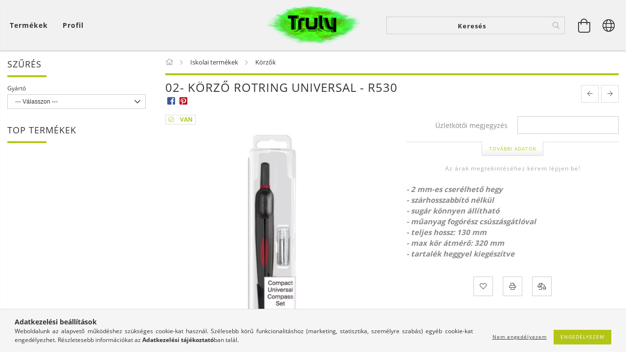

--- FILE ---
content_type: text/html; charset=UTF-8
request_url: https://www.truly.hu/Korzo-Rotring-R530-Universal
body_size: 26207
content:
<!DOCTYPE html>
<html lang="hu" lang="hu" class="header-bg">
<head>
    <meta content="width=device-width, initial-scale=1.0" name="viewport">
    <link rel="preload" href="https://www.truly.hu/!common_design/own/fonts/customicons/custom-icons.woff2" as="font" type="font/woff2" crossorigin>
    <link rel="preload" href="https://www.truly.hu/!common_design/own/fonts/fontawesome-5.8.1/css/light.min.css" as="style">
    <link rel="stylesheet" href="https://www.truly.hu/!common_design/own/fonts/fontawesome-5.8.1/css/light.min.css" media="print" onload="this.media='all'">
    <noscript>
        <link rel="stylesheet" href="https://www.truly.hu/!common_design/own/fonts/fontawesome-5.8.1/css/light.min.css" />
    </noscript>
    <link rel="preload" href="https://www.truly.hu/!common_design/own/fonts/opensans/OpenSans-Bold.woff2" as="font" type="font/woff2" crossorigin>
    <link rel="preload" href="https://www.truly.hu/!common_design/own/fonts/opensans/OpenSans-Regular.woff2" as="font" type="font/woff2" crossorigin>

    <meta charset="utf-8">
<meta name="description" content="02- Körző Rotring Universal - R530, - 2 mm-es cserélhető hegy - szárhosszabbító nélkül - sugár könnyen állítható - műanyag fogórész csúszásgátlóval - teljes hos">
<meta name="robots" content="index, follow">
<meta http-equiv="X-UA-Compatible" content="IE=Edge">
<meta property="og:site_name" content="Truly nagyker." />
<meta property="og:title" content="02- Körző Rotring Universal - R530 - Truly nagyker.">
<meta property="og:description" content="02- Körző Rotring Universal - R530, - 2 mm-es cserélhető hegy - szárhosszabbító nélkül - sugár könnyen állítható - műanyag fogórész csúszásgátlóval - teljes hos">
<meta property="og:type" content="product">
<meta property="og:url" content="https://www.truly.hu/Korzo-Rotring-R530-Universal">
<meta property="og:image" content="https://www.truly.hu/img/77793/RR-0676530/RR-0676530.webp">
<meta name="mobile-web-app-capable" content="yes">
<meta name="apple-mobile-web-app-capable" content="yes">
<meta name="MobileOptimized" content="320">
<meta name="HandheldFriendly" content="true">

<title>02- Körző Rotring Universal - R530 - Truly nagyker.</title>


<script>
var service_type="shop";
var shop_url_main="https://www.truly.hu";
var actual_lang="hu";
var money_len="2";
var money_thousend=" ";
var money_dec=",";
var shop_id=77793;
var unas_design_url="https:"+"/"+"/"+"www.truly.hu"+"/"+"!common_design"+"/"+"base"+"/"+"001600"+"/";
var unas_design_code='001600';
var unas_base_design_code='1600';
var unas_design_ver=3;
var unas_design_subver=3;
var unas_shop_url='https://www.truly.hu';
var responsive="yes";
var config_plus=new Array();
config_plus['product_tooltip']=1;
config_plus['cart_redirect']=1;
config_plus['money_type']='Ft';
config_plus['money_type_display']='Ft';
var lang_text=new Array();

var UNAS = UNAS || {};
UNAS.shop={"base_url":'https://www.truly.hu',"domain":'www.truly.hu',"username":'truly.unas.hu',"id":77793,"lang":'hu',"currency_type":'Ft',"currency_code":'HUF',"currency_rate":'1',"currency_length":2,"base_currency_length":2,"canonical_url":'https://www.truly.hu/Korzo-Rotring-R530-Universal'};
UNAS.design={"code":'001600',"page":'artdet'};
UNAS.api_auth="e5f316766d5df3b8626192069c88bba5";
UNAS.customer={"email":'',"id":0,"group_id":0,"without_registration":0};
UNAS.shop["category_id"]="468423";
UNAS.shop["sku"]="RR-0676530";
UNAS.shop["product_id"]="121311959";
UNAS.shop["only_private_customer_can_purchase"] = false;
 

UNAS.text = {
    "button_overlay_close": `Bezár`,
    "popup_window": `Felugró ablak`,
    "list": `lista`,
    "updating_in_progress": `frissítés folyamatban`,
    "updated": `frissítve`,
    "is_opened": `megnyitva`,
    "is_closed": `bezárva`,
    "deleted": `törölve`,
    "consent_granted": `hozzájárulás megadva`,
    "consent_rejected": `hozzájárulás elutasítva`,
    "field_is_incorrect": `mező hibás`,
    "error_title": `Hiba!`,
    "product_variants": `termék változatok`,
    "product_added_to_cart": `A termék a kosárba került`,
    "product_added_to_cart_with_qty_problem": `A termékből csak [qty_added_to_cart] [qty_unit] került kosárba`,
    "product_removed_from_cart": `A termék törölve a kosárból`,
    "reg_title_name": `Név`,
    "reg_title_company_name": `Cégnév`,
    "number_of_items_in_cart": `Kosárban lévő tételek száma`,
    "cart_is_empty": `A kosár üres`,
    "cart_updated": `A kosár frissült`
};


UNAS.text["delete_from_compare"]= `Törlés összehasonlításból`;
UNAS.text["comparison"]= `Összehasonlítás`;

UNAS.text["delete_from_favourites"]= `Törlés a kedvencek közül`;
UNAS.text["add_to_favourites"]= `Kedvencekhez`;






window.lazySizesConfig=window.lazySizesConfig || {};
window.lazySizesConfig.loadMode=1;
window.lazySizesConfig.loadHidden=false;

window.dataLayer = window.dataLayer || [];
function gtag(){dataLayer.push(arguments)};
gtag('js', new Date());
</script>

<script src="https://www.truly.hu/!common_packages/jquery/jquery-3.2.1.js?mod_time=1759314984"></script>
<script src="https://www.truly.hu/!common_packages/jquery/plugins/migrate/migrate.js?mod_time=1759314984"></script>
<script src="https://www.truly.hu/!common_packages/jquery/plugins/tippy/popper-2.4.4.min.js?mod_time=1759314984"></script>
<script src="https://www.truly.hu/!common_packages/jquery/plugins/tippy/tippy-bundle.umd.min.js?mod_time=1759314984"></script>
<script src="https://www.truly.hu/!common_packages/jquery/plugins/autocomplete/autocomplete.js?mod_time=1759314984"></script>
<script src="https://www.truly.hu/!common_packages/jquery/plugins/cookie/cookie.js?mod_time=1759314984"></script>
<script src="https://www.truly.hu/!common_packages/jquery/plugins/tools/tools-1.2.7.js?mod_time=1759314984"></script>
<script src="https://www.truly.hu/!common_packages/jquery/plugins/lazysizes/lazysizes.min.js?mod_time=1759314984"></script>
<script src="https://www.truly.hu/!common_packages/jquery/plugins/lazysizes/plugins/bgset/ls.bgset.min.js?mod_time=1759314984"></script>
<script src="https://www.truly.hu/!common_packages/jquery/own/shop_common/exploded/common.js?mod_time=1764831093"></script>
<script src="https://www.truly.hu/!common_packages/jquery/own/shop_common/exploded/common_overlay.js?mod_time=1759314984"></script>
<script src="https://www.truly.hu/!common_packages/jquery/own/shop_common/exploded/common_shop_popup.js?mod_time=1759314984"></script>
<script src="https://www.truly.hu/!common_packages/jquery/own/shop_common/exploded/common_start_checkout.js?mod_time=1759314984"></script>
<script src="https://www.truly.hu/!common_packages/jquery/own/shop_common/exploded/design_1500.js?mod_time=1759314984"></script>
<script src="https://www.truly.hu/!common_packages/jquery/own/shop_common/exploded/function_change_address_on_order_methods.js?mod_time=1759314984"></script>
<script src="https://www.truly.hu/!common_packages/jquery/own/shop_common/exploded/function_check_password.js?mod_time=1759314984"></script>
<script src="https://www.truly.hu/!common_packages/jquery/own/shop_common/exploded/function_check_zip.js?mod_time=1767692285"></script>
<script src="https://www.truly.hu/!common_packages/jquery/own/shop_common/exploded/function_compare.js?mod_time=1759314984"></script>
<script src="https://www.truly.hu/!common_packages/jquery/own/shop_common/exploded/function_customer_addresses.js?mod_time=1759314984"></script>
<script src="https://www.truly.hu/!common_packages/jquery/own/shop_common/exploded/function_delivery_point_select.js?mod_time=1759314984"></script>
<script src="https://www.truly.hu/!common_packages/jquery/own/shop_common/exploded/function_favourites.js?mod_time=1759314984"></script>
<script src="https://www.truly.hu/!common_packages/jquery/own/shop_common/exploded/function_infinite_scroll.js?mod_time=1759314984"></script>
<script src="https://www.truly.hu/!common_packages/jquery/own/shop_common/exploded/function_language_and_currency_change.js?mod_time=1759314984"></script>
<script src="https://www.truly.hu/!common_packages/jquery/own/shop_common/exploded/function_param_filter.js?mod_time=1764233415"></script>
<script src="https://www.truly.hu/!common_packages/jquery/own/shop_common/exploded/function_postsale.js?mod_time=1759314984"></script>
<script src="https://www.truly.hu/!common_packages/jquery/own/shop_common/exploded/function_product_print.js?mod_time=1759314984"></script>
<script src="https://www.truly.hu/!common_packages/jquery/own/shop_common/exploded/function_product_subscription.js?mod_time=1759314984"></script>
<script src="https://www.truly.hu/!common_packages/jquery/own/shop_common/exploded/function_recommend.js?mod_time=1759314984"></script>
<script src="https://www.truly.hu/!common_packages/jquery/own/shop_common/exploded/function_saved_cards.js?mod_time=1759314984"></script>
<script src="https://www.truly.hu/!common_packages/jquery/own/shop_common/exploded/function_saved_filter_delete.js?mod_time=1759314984"></script>
<script src="https://www.truly.hu/!common_packages/jquery/own/shop_common/exploded/function_search_smart_placeholder.js?mod_time=1759314984"></script>
<script src="https://www.truly.hu/!common_packages/jquery/own/shop_common/exploded/function_vote.js?mod_time=1759314984"></script>
<script src="https://www.truly.hu/!common_packages/jquery/own/shop_common/exploded/page_cart.js?mod_time=1767791927"></script>
<script src="https://www.truly.hu/!common_packages/jquery/own/shop_common/exploded/page_customer_addresses.js?mod_time=1768291153"></script>
<script src="https://www.truly.hu/!common_packages/jquery/own/shop_common/exploded/page_order_checkout.js?mod_time=1759314984"></script>
<script src="https://www.truly.hu/!common_packages/jquery/own/shop_common/exploded/page_order_details.js?mod_time=1759314984"></script>
<script src="https://www.truly.hu/!common_packages/jquery/own/shop_common/exploded/page_order_methods.js?mod_time=1760086915"></script>
<script src="https://www.truly.hu/!common_packages/jquery/own/shop_common/exploded/page_order_return.js?mod_time=1759314984"></script>
<script src="https://www.truly.hu/!common_packages/jquery/own/shop_common/exploded/page_order_send.js?mod_time=1759314984"></script>
<script src="https://www.truly.hu/!common_packages/jquery/own/shop_common/exploded/page_order_subscriptions.js?mod_time=1759314984"></script>
<script src="https://www.truly.hu/!common_packages/jquery/own/shop_common/exploded/page_order_verification.js?mod_time=1759314984"></script>
<script src="https://www.truly.hu/!common_packages/jquery/own/shop_common/exploded/page_product_details.js?mod_time=1759314984"></script>
<script src="https://www.truly.hu/!common_packages/jquery/own/shop_common/exploded/page_product_list.js?mod_time=1759314984"></script>
<script src="https://www.truly.hu/!common_packages/jquery/own/shop_common/exploded/page_product_reviews.js?mod_time=1759314984"></script>
<script src="https://www.truly.hu/!common_packages/jquery/own/shop_common/exploded/page_reg.js?mod_time=1759314984"></script>
<script src="https://www.truly.hu/!common_packages/jquery/plugins/hoverintent/hoverintent.js?mod_time=1759314984"></script>
<script src="https://www.truly.hu/!common_packages/jquery/own/shop_tooltip/shop_tooltip.js?mod_time=1759314984"></script>
<script src="https://www.truly.hu/!common_packages/jquery/plugins/responsive_menu/responsive_menu-unas.js?mod_time=1759314984"></script>
<script src="https://www.truly.hu/!common_packages/jquery/plugins/slick/slick.min.js?mod_time=1759314984"></script>
<script src="https://www.truly.hu/!common_design/base/001600/main.js?mod_time=1759314986"></script>
<script src="https://www.truly.hu/!common_packages/jquery/plugins/photoswipe/photoswipe.min.js?mod_time=1759314984"></script>
<script src="https://www.truly.hu/!common_packages/jquery/plugins/photoswipe/photoswipe-ui-default.min.js?mod_time=1759314984"></script>

<link href="https://www.truly.hu/temp/shop_77793_11b0510a15f3fc3a65c8f951926a7ab1.css?mod_time=1769260536" rel="stylesheet" type="text/css">

<link href="https://www.truly.hu/Korzo-Rotring-R530-Universal" rel="canonical">
<link id="favicon-16x16" rel="icon" type="image/png" href="https://www.truly.hu/shop_ordered/77793/pic/favicon/favicon_16.png" sizes="16x16">
<link id="favicon-32x32" rel="icon" type="image/png" href="https://www.truly.hu/shop_ordered/77793/pic/favicon/favicon_32.png" sizes="32x32">
<link id="favicon-96x96" rel="icon" type="image/png" href="https://www.truly.hu/shop_ordered/77793/pic/favicon/favicon_96.png" sizes="96x96">
<link id="favicon-192x192" rel="icon" type="image/png" href="https://www.truly.hu/shop_ordered/77793/pic/favicon/favicon_192.png" sizes="192x192">
<link href="https://www.truly.hu/shop_ordered/77793/design_pic/favicon.ico" rel="shortcut icon">
<script>
        var google_consent=1;
    
        gtag('consent', 'default', {
           'ad_storage': 'denied',
           'ad_user_data': 'denied',
           'ad_personalization': 'denied',
           'analytics_storage': 'denied',
           'functionality_storage': 'denied',
           'personalization_storage': 'denied',
           'security_storage': 'granted'
        });

    
        gtag('consent', 'update', {
           'ad_storage': 'denied',
           'ad_user_data': 'denied',
           'ad_personalization': 'denied',
           'analytics_storage': 'denied',
           'functionality_storage': 'denied',
           'personalization_storage': 'denied',
           'security_storage': 'granted'
        });

        </script>
    	<script>
	/* <![CDATA[ */
	$(document).ready(function() {
       $(document).bind("contextmenu",function(e) {
            return false;
       });
	});
	/* ]]> */
	</script>
		<script>
	/* <![CDATA[ */
	var omitformtags=["input", "textarea", "select"];
	omitformtags=omitformtags.join("|");
		
	function disableselect(e) {
		if (omitformtags.indexOf(e.target.tagName.toLowerCase())==-1) return false;
		if (omitformtags.indexOf(e.target.tagName.toLowerCase())==2) return false;
	}
		
	function reEnable() {
		return true;
	}
		
	if (typeof document.onselectstart!="undefined") {
		document.onselectstart=new Function ("return false");
	} else {
		document.onmousedown=disableselect;
		document.onmouseup=reEnable;
	}
	/* ]]> */
	</script>
	
    
    
    




    
    <style>
        
            
                
                    .header_logo-img {
                        position: absolute;
                        left: 0;
                        right: 0;
                        bottom: 0;
                        top: 0;
                        margin: 0 auto;
                    }
                    .header_logo-img-wrapper {
                        padding-top: calc(83 / 250 * 100%);
                        position: relative;
                    }
                    .header_logo {
                        width: 250px;
                        margin-left: auto;
                        margin-right: auto;
                    }
                    
                        @media (max-width: 1023.8px) {
                            .header_logo-img-wrapper {
                                padding-top: calc(83 / 250 * 100%);
                            }
                            .header_logo {
                                width: 250px;
                            }
                        }
                    
                    
                        @media (max-width: 767.8px){
                            .header_logo-img-wrapper {
                                padding-top: calc(83 / 250 * 100%);
                            }
                            .header_logo {
                                width: 250px;
                            }
                        }
                    
                    
                        @media (max-width: 479.8px){
                            .header_logo-img-wrapper {
                                padding-top: calc(83 / 250 * 100%);
                            }
                            .header_logo {
                                width: 250px;
                            }
                        }
                    
                
            
        
    </style>
    

    

    
    
    
    
    
    
    
</head>

<body class='design_ver3 design_subver1 design_subver2 design_subver3' id="ud_shop_artdet">
    <div id="fb-root"></div>
    <script>
        window.fbAsyncInit = function() {
            FB.init({
                xfbml            : true,
                version          : 'v22.0'
            });
        };
    </script>
    <script async defer crossorigin="anonymous" src="https://connect.facebook.net/hu_HU/sdk.js"></script>
    <div id="image_to_cart" style="display:none; position:absolute; z-index:100000;"></div>
<div class="overlay_common overlay_warning" id="overlay_cart_add"></div>
<script>$(document).ready(function(){ overlay_init("cart_add",{"onBeforeLoad":false}); });</script>
<div id="overlay_login_outer"></div>	
	<script>
	$(document).ready(function(){
	    var login_redir_init="";

		$("#overlay_login_outer").overlay({
			onBeforeLoad: function() {
                var login_redir_temp=login_redir_init;
                if (login_redir_act!="") {
                    login_redir_temp=login_redir_act;
                    login_redir_act="";
                }

									$.ajax({
						type: "GET",
						async: true,
						url: "https://www.truly.hu/shop_ajax/ajax_popup_login.php",
						data: {
							shop_id:"77793",
							lang_master:"hu",
                            login_redir:login_redir_temp,
							explicit:"ok",
							get_ajax:"1"
						},
						success: function(data){
							$("#overlay_login_outer").html(data);
							if (unas_design_ver >= 5) $("#overlay_login_outer").modal('show');
							$('#overlay_login1 input[name=shop_pass_login]').keypress(function(e) {
								var code = e.keyCode ? e.keyCode : e.which;
								if(code.toString() == 13) {		
									document.form_login_overlay.submit();		
								}	
							});	
						}
					});
								},
			top: 50,
			mask: {
	color: "#000000",
	loadSpeed: 200,
	maskId: "exposeMaskOverlay",
	opacity: 0.7
},
			closeOnClick: (config_plus['overlay_close_on_click_forced'] === 1),
			onClose: function(event, overlayIndex) {
				$("#login_redir").val("");
			},
			load: false
		});
		
			});
	function overlay_login() {
		$(document).ready(function(){
			$("#overlay_login_outer").overlay().load();
		});
	}
	function overlay_login_remind() {
        if (unas_design_ver >= 5) {
            $("#overlay_remind").overlay().load();
        } else {
            $(document).ready(function () {
                $("#overlay_login_outer").overlay().close();
                setTimeout('$("#overlay_remind").overlay().load();', 250);
            });
        }
	}

    var login_redir_act="";
    function overlay_login_redir(redir) {
        login_redir_act=redir;
        $("#overlay_login_outer").overlay().load();
    }
	</script>  
	<div class="overlay_common overlay_info" id="overlay_remind"></div>
<script>$(document).ready(function(){ overlay_init("remind",[]); });</script>

	<script>
    	function overlay_login_error_remind() {
		$(document).ready(function(){
			load_login=0;
			$("#overlay_error").overlay().close();
			setTimeout('$("#overlay_remind").overlay().load();', 250);	
		});
	}
	</script>  
	<div class="overlay_common overlay_info" id="overlay_newsletter"></div>
<script>$(document).ready(function(){ overlay_init("newsletter",[]); });</script>

<script>
function overlay_newsletter() {
    $(document).ready(function(){
        $("#overlay_newsletter").overlay().load();
    });
}
</script>
<div class="overlay_common overlay_info" id="overlay_product_subscription"></div>
<script>$(document).ready(function(){ overlay_init("product_subscription",[]); });</script>
<div class="overlay_common overlay_error" id="overlay_script"></div>
<script>$(document).ready(function(){ overlay_init("script",[]); });</script>
    <script>
    $(document).ready(function() {
        $.ajax({
            type: "GET",
            url: "https://www.truly.hu/shop_ajax/ajax_stat.php",
            data: {master_shop_id:"77793",get_ajax:"1"}
        });
    });
    </script>
    

<div id="container" class="page_shop_artdet_RR_0676530 page-box logo-resizer-v2">
	

    <header class="header js-header">
        <div class="header-inner row align-items-center justify-content-center container-custom-1 usn">
            <div class="header-left col-auto col-lg-4 col-xl order-2 order-sm-1 px-0 d-flex align-self-stretch">
                <div class="cat-box-col flex-y-center">
                    <div class="cat-box js-dropdown-container">
                        <button class="cat-box__btn cat-box__btn--desktop header-btn js-dropdown--btn dropdown--btn d-none d-xl-block" aria-label="Kosár megtekintése">
                            <span class="cat-box__btn-text header-btn-text">Termékek</span>
                        </button>
                        <div class="cat-box__dropdown dropdown--content js-dropdown--content dropdown--content-l px-0">
                            <div class="cat-box--desktop">
                                


<div class='cat-box__items py-3'>
    
        <div class='cat-box__item cat-box__item-level-0 is-spec-item js-cat-menu-new'>
            <div class="row no-gutters">
				
                <div class="col">
                    <div class="cat-box__name-wrap pl-3">
                        <a class="cat-box__name" href="https://www.truly.hu/shop_artspec.php?artspec=2"
                            
                        >
                            <div class="row no-gutters align-items-center position-relative pr-5">
                                <div class="col">
                                    <div class="cat-box__name-text line-clamp--3-12">Újdonságok</div>
                                </div>
                                
                            </div>
                        </a>
                    </div>
                </div>
            </div>

        
        </div>
    
        <div class='cat-box__item cat-box__item-level-0 is-spec-item js-cat-menu-akcio'>
            <div class="row no-gutters">
				
                <div class="col">
                    <div class="cat-box__name-wrap pl-3">
                        <a class="cat-box__name" href="https://www.truly.hu/shop_artspec.php?artspec=1"
                            
                        >
                            <div class="row no-gutters align-items-center position-relative pr-5">
                                <div class="col">
                                    <div class="cat-box__name-text line-clamp--3-12">Akciós termékek</div>
                                </div>
                                
                            </div>
                        </a>
                    </div>
                </div>
            </div>

        
        </div>
    
        <div class='cat-box__item cat-box__item-level-0 is-spec-item js-cat-menu-qty'>
            <div class="row no-gutters">
				
                <div class="col">
                    <div class="cat-box__name-wrap pl-3">
                        <a class="cat-box__name" href="https://www.truly.hu/shop_artspec.php?artspec=10"
                            
                        >
                            <div class="row no-gutters align-items-center position-relative pr-5">
                                <div class="col">
                                    <div class="cat-box__name-text line-clamp--3-12">Többet olcsóbban</div>
                                </div>
                                
                            </div>
                        </a>
                    </div>
                </div>
            </div>

        
        </div>
    
        <div class='cat-box__item cat-box__item-level-0 is-spec-item js-cat-menu-stat1'>
            <div class="row no-gutters">
				
                <div class="col">
                    <div class="cat-box__name-wrap pl-3">
                        <a class="cat-box__name" href="https://www.truly.hu/ujra-rendelheto"
                            
                        >
                            <div class="row no-gutters align-items-center position-relative pr-5">
                                <div class="col">
                                    <div class="cat-box__name-text line-clamp--3-12">Újra rendelhető</div>
                                </div>
                                
                            </div>
                        </a>
                    </div>
                </div>
            </div>

        
        </div>
    
        <div class='cat-box__item cat-box__item-level-0 is-spec-item js-cat-menu-stat2'>
            <div class="row no-gutters">
				
                <div class="col">
                    <div class="cat-box__name-wrap pl-3">
                        <a class="cat-box__name" href="https://www.truly.hu/shop_artspec.php?artspec=4"
                            
                        >
                            <div class="row no-gutters align-items-center position-relative pr-5">
                                <div class="col">
                                    <div class="cat-box__name-text line-clamp--3-12">Készletkisöprés</div>
                                </div>
                                
                            </div>
                        </a>
                    </div>
                </div>
            </div>

        
        </div>
    
        <div class='cat-box__item cat-box__item-level-0 has-item js-cat-menu-790056'>
            <div class="row no-gutters">
				
				<div class="col-auto">
					<div class="cat-box__img-wrap d-none">
						<a href="https://www.truly.hu/naptarak_naplok" class="text_normal" title="Naptárak, határidőnaplók"><img src="https://www.truly.hu/img/77793/catpic_790056/50x50,r/790056.webp?time=1530877296" alt="Naptárak, határidőnaplók" title="Naptárak, határidőnaplók" /></a>
					</div>
				</div>
				
                <div class="col">
                    <div class="cat-box__name-wrap pl-3">
                        <a class="cat-box__name" href="https://www.truly.hu/naptarak_naplok"
                            
                        >
                            <div class="row no-gutters align-items-center position-relative pr-5">
                                <div class="col">
                                    <div class="cat-box__name-text line-clamp--3-12">Naptárak, határidőnaplók</div>
                                </div>
                                
                                <div class="cat-box__icon">
                                    <div class="icon--chevron-right icon--md line-height-1"></div>
                                </div>
                                
                            </div>
                        </a>
                    </div>
                </div>
            </div>

        
            <div class="cat-box__level-0 bg-white drop-shadow-b border-top border-top-2 border-primary p-4 ">

                <div class="cat-box__level-0-inner h-100 d-flex flex-column position-relative">
                    <a class="cat-box__pic-name d-block" href="https://www.truly.hu/naptarak_naplok">
                        <div class="d-flex align-items-center border-bottom border-primary pb-3">
                            
                            <div class="col-fix-1">
                                <div class="cat-box__img-wrap product-img-wrapper">
                                    <img class="cat-box__img lazyload product-img" src="https://www.truly.hu/main_pic/space.gif" data-src="https://www.truly.hu/img/77793/catpic_790056/50x50,r/790056.webp?time=1530877296" data-srcset="https://www.truly.hu/img/77793/catpic_790056/100x100,r/790056.webp?time=1530877296 2x"  alt="Naptárak, határidőnaplók" width="50" height="50">
                                </div>
                            </div>
                            
                            <div class="col">
                                <div class="cat-box__level-0-name mb-0 h3">
                                    Naptárak, határidőnaplók
                                    
                                </div>
                            </div>
                        </div>
                    </a>

                    <div class="cat-box__inner-levels clearfix pt-4">
                        
<div class="cat-box__level-1 mb-3">
    <a class="cat-box__level-1-name d-inline-block line-height-12 js-cat-menu-657027" href="https://www.truly.hu/spl/657027/Falinaptarak">
        Falinaptárak

        
    </a>
    
</div>

<div class="cat-box__level-1 mb-3">
    <a class="cat-box__level-1-name d-inline-block line-height-12 js-cat-menu-305754" href="https://www.truly.hu/spl/305754/Napi-tervezok">
        Napi tervezők

        
    </a>
    
</div>

<div class="cat-box__level-1 mb-3">
    <a class="cat-box__level-1-name d-inline-block line-height-12 js-cat-menu-633385" href="https://www.truly.hu/spl/633385/Heti-tervezok">
        Heti tervezők

        
    </a>
    
</div>

<div class="cat-box__level-1 mb-3">
    <a class="cat-box__level-1-name d-inline-block line-height-12 js-cat-menu-741504" href="https://www.truly.hu/spl/741504/Zsebnaptarak">
        Zsebnaptárak

        
    </a>
    
</div>

<div class="cat-box__level-1 mb-3">
    <a class="cat-box__level-1-name d-inline-block line-height-12 js-cat-menu-200388" href="https://www.truly.hu/spl/200388/Asztali-naptarak">
        Asztali naptárak

        
    </a>
    
</div>

<div class="cat-box__level-1 mb-3">
    <a class="cat-box__level-1-name d-inline-block line-height-12 js-cat-menu-199082" href="https://www.truly.hu/spl/199082/Speditor-naptarak">
        Speditőr naptárak

        
    </a>
    
</div>

<div class="cat-box__level-1 mb-3">
    <a class="cat-box__level-1-name d-inline-block line-height-12 js-cat-menu-230010" href="https://www.truly.hu/Konyoklo-naptarak">
        Könyöklő naptárak

        
    </a>
    
</div>

                    </div>

                    
                </div>

            </div>
        
        </div>
    
        <div class='cat-box__item cat-box__item-level-0 has-item js-cat-menu-790408'>
            <div class="row no-gutters">
				
				<div class="col-auto">
					<div class="cat-box__img-wrap d-none">
						<a href="https://www.truly.hu/sct/790408/Iskolai-termekek" class="text_normal" title="Iskolai termékek"><img src="https://www.truly.hu/img/77793/catpic_790408/50x50,r/790408.webp?time=1530877159" alt="Iskolai termékek" title="Iskolai termékek" /></a>
					</div>
				</div>
				
                <div class="col">
                    <div class="cat-box__name-wrap pl-3">
                        <a class="cat-box__name" href="https://www.truly.hu/sct/790408/Iskolai-termekek"
                            
                        >
                            <div class="row no-gutters align-items-center position-relative pr-5">
                                <div class="col">
                                    <div class="cat-box__name-text line-clamp--3-12">Iskolai termékek</div>
                                </div>
                                
                                <div class="cat-box__icon">
                                    <div class="icon--chevron-right icon--md line-height-1"></div>
                                </div>
                                
                            </div>
                        </a>
                    </div>
                </div>
            </div>

        
            <div class="cat-box__level-0 bg-white drop-shadow-b border-top border-top-2 border-primary p-4 ">

                <div class="cat-box__level-0-inner h-100 d-flex flex-column position-relative">
                    <a class="cat-box__pic-name d-block" href="https://www.truly.hu/sct/790408/Iskolai-termekek">
                        <div class="d-flex align-items-center border-bottom border-primary pb-3">
                            
                            <div class="col-fix-1">
                                <div class="cat-box__img-wrap product-img-wrapper">
                                    <img class="cat-box__img lazyload product-img" src="https://www.truly.hu/main_pic/space.gif" data-src="https://www.truly.hu/img/77793/catpic_790408/50x50,r/790408.webp?time=1530877159" data-srcset="https://www.truly.hu/img/77793/catpic_790408/100x100,r/790408.webp?time=1530877159 2x"  alt="Iskolai termékek" width="50" height="50">
                                </div>
                            </div>
                            
                            <div class="col">
                                <div class="cat-box__level-0-name mb-0 h3">
                                    Iskolai termékek
                                    
                                </div>
                            </div>
                        </div>
                    </a>

                    <div class="cat-box__inner-levels clearfix pt-4">
                        
<div class="cat-box__level-1 mb-3">
    <a class="cat-box__level-1-name d-inline-block line-height-12 js-cat-menu-635342" href="https://www.truly.hu/sct/635342/Szines-ceruzak">
        Színes ceruzák

        
    </a>
    
        



<div class="cat-box__level-2 pl-2">

    
        <a class="cat-box__level-2-name line-height-12 d-block js-cat-menu-597947" href="https://www.truly.hu/6-darabos">6 darabos</a>
    
        <a class="cat-box__level-2-name line-height-12 d-block js-cat-menu-337174" href="https://www.truly.hu/12-darabos">12 darabos</a>
    
        <a class="cat-box__level-2-name line-height-12 d-block js-cat-menu-824720" href="https://www.truly.hu/18-darabos">18 darabos</a>
    
        <a class="cat-box__level-2-name line-height-12 d-block js-cat-menu-567368" href="https://www.truly.hu/24-darabos">24 darabos</a>
    
        <a class="cat-box__level-2-name line-height-12 d-block js-cat-menu-875279" href="https://www.truly.hu/36-es-tobb-darabos">36 és több darabos</a>
    

    
        <a class="cat-box__more-btn text-muted btn--text d-block icon--a-chevron-right icon--sm" href="https://www.truly.hu/sct/635342/Szines-ceruzak">Több</a>
    

</div>

    
</div>

<div class="cat-box__level-1 mb-3">
    <a class="cat-box__level-1-name d-inline-block line-height-12 js-cat-menu-639977" href="https://www.truly.hu/sct/639977/Filctollak">
        Filctollak

        
    </a>
    
        



<div class="cat-box__level-2 pl-2">

    
        <a class="cat-box__level-2-name line-height-12 d-block js-cat-menu-476861" href="https://www.truly.hu/spl/476861/Alkoholos-filcek">Alkoholos filcek</a>
    
        <a class="cat-box__level-2-name line-height-12 d-block js-cat-menu-297838" href="https://www.truly.hu/spl/297838/Filc-keszletek">Filc készletek</a>
    
        <a class="cat-box__level-2-name line-height-12 d-block js-cat-menu-601775" href="https://www.truly.hu/Tufilcek">Tűfilcek</a>
    
        <a class="cat-box__level-2-name line-height-12 d-block js-cat-menu-999334" href="https://www.truly.hu/spl/999334/Dekormarker">Dekormarker</a>
    
        <a class="cat-box__level-2-name line-height-12 d-block js-cat-menu-208113" href="https://www.truly.hu/spl/208113/Lakkfilcek">Lakkfilcek</a>
    

    
        <a class="cat-box__more-btn text-muted btn--text d-block icon--a-chevron-right icon--sm" href="https://www.truly.hu/sct/639977/Filctollak">Több</a>
    

</div>

    
</div>

<div class="cat-box__level-1 mb-3">
    <a class="cat-box__level-1-name d-inline-block line-height-12 js-cat-menu-456415" href="https://www.truly.hu/sct/456415/Tollak-tollbetetek">
        Tollak, tollbetétek

        
    </a>
    
        



<div class="cat-box__level-2 pl-2">

    
        <a class="cat-box__level-2-name line-height-12 d-block js-cat-menu-965137" href="https://www.truly.hu/spl/965137/Golyostollak">Golyóstollak</a>
    
        <a class="cat-box__level-2-name line-height-12 d-block js-cat-menu-176698" href="https://www.truly.hu/spl/176698/Zseles-tollak">Zselés tollak</a>
    
        <a class="cat-box__level-2-name line-height-12 d-block js-cat-menu-757264" href="https://www.truly.hu/spl/757264/Radirozhato-tollak">Radírozható tollak</a>
    
        <a class="cat-box__level-2-name line-height-12 d-block js-cat-menu-794280" href="https://www.truly.hu/spl/794280/Toltotollak">Töltőtollak</a>
    
        <a class="cat-box__level-2-name line-height-12 d-block js-cat-menu-297638" href="https://www.truly.hu/Tollbetetek">Tollbetétek</a>
    

    

</div>

    
</div>

<div class="cat-box__level-1 mb-3">
    <a class="cat-box__level-1-name d-inline-block line-height-12 js-cat-menu-468423" href="https://www.truly.hu/sct/468423/Korzok">
        Körzők

        
    </a>
    
        



<div class="cat-box__level-2 pl-2">

    
        <a class="cat-box__level-2-name line-height-12 d-block js-cat-menu-569291" href="https://www.truly.hu/Iskolai-korzok">Iskolai körzők</a>
    
        <a class="cat-box__level-2-name line-height-12 d-block js-cat-menu-402926" href="https://www.truly.hu/Muszaki-korzok">Műszaki körzők</a>
    
        <a class="cat-box__level-2-name line-height-12 d-block js-cat-menu-175531" href="https://www.truly.hu/Precizios-korzok">Precíziós körzők</a>
    

    

</div>

    
</div>

<div class="cat-box__level-1 mb-3">
    <a class="cat-box__level-1-name d-inline-block line-height-12 js-cat-menu-438702" href="https://www.truly.hu/sct/438702/Grafitceruzak">
        Grafitceruzák

        
    </a>
    
        



<div class="cat-box__level-2 pl-2">

    
        <a class="cat-box__level-2-name line-height-12 d-block js-cat-menu-540163" href="https://www.truly.hu/Radir-nelkuli-ceruzak"> Radír nélküli ceruzák</a>
    
        <a class="cat-box__level-2-name line-height-12 d-block js-cat-menu-432282" href="https://www.truly.hu/Radiros-ceruzak">Radíros ceruzák</a>
    
        <a class="cat-box__level-2-name line-height-12 d-block js-cat-menu-455640" href="https://www.truly.hu/Tolobetetes-ceruzak">Tolóbetétes ceruzák</a>
    

    

</div>

    
</div>

<div class="cat-box__level-1 mb-3">
    <a class="cat-box__level-1-name d-inline-block line-height-12 js-cat-menu-317077" href="https://www.truly.hu/sct/317077/Festekek">
        Festékek

        
    </a>
    
        



<div class="cat-box__level-2 pl-2">

    
        <a class="cat-box__level-2-name line-height-12 d-block js-cat-menu-724598" href="https://www.truly.hu/Vizfestekek">Vízfestékek</a>
    
        <a class="cat-box__level-2-name line-height-12 d-block js-cat-menu-970535" href="https://www.truly.hu/Temperak">Temperák</a>
    
        <a class="cat-box__level-2-name line-height-12 d-block js-cat-menu-895309" href="https://www.truly.hu/Akrilfestekek">Akrilfestékek</a>
    
        <a class="cat-box__level-2-name line-height-12 d-block js-cat-menu-611040" href="https://www.truly.hu/Uvegfestekek">Üvegfestékek</a>
    
        <a class="cat-box__level-2-name line-height-12 d-block js-cat-menu-660399" href="https://www.truly.hu/Ujjfestekek">Ujjfestékek</a>
    

    

</div>

    
</div>

<div class="cat-box__level-1 mb-3">
    <a class="cat-box__level-1-name d-inline-block line-height-12 js-cat-menu-730755" href="https://www.truly.hu/sct/730755/Kretak">
        Kréták

        
    </a>
    
        



<div class="cat-box__level-2 pl-2">

    
        <a class="cat-box__level-2-name line-height-12 d-block js-cat-menu-494285" href="https://www.truly.hu/Zsirkretak">Zsírkréták</a>
    
        <a class="cat-box__level-2-name line-height-12 d-block js-cat-menu-799787" href="https://www.truly.hu/Olajpasztelek">Olajpasztellek</a>
    
        <a class="cat-box__level-2-name line-height-12 d-block js-cat-menu-747641" href="https://www.truly.hu/Porpasztellek">Porpasztellek</a>
    
        <a class="cat-box__level-2-name line-height-12 d-block js-cat-menu-261296" href="https://www.truly.hu/Tablakretak">Táblakréták</a>
    
        <a class="cat-box__level-2-name line-height-12 d-block js-cat-menu-419093" href="https://www.truly.hu/Aszfaltkretak">Aszfaltkréták</a>
    

    

</div>

    
</div>

<div class="cat-box__level-1 mb-3">
    <a class="cat-box__level-1-name d-inline-block line-height-12 js-cat-menu-144261" href="https://www.truly.hu/sct/144261/Ragasztok">
        Ragasztók

        
    </a>
    
        



<div class="cat-box__level-2 pl-2">

    
        <a class="cat-box__level-2-name line-height-12 d-block js-cat-menu-845698" href="https://www.truly.hu/Folyekony-ragasztok">Folyékony ragasztók</a>
    
        <a class="cat-box__level-2-name line-height-12 d-block js-cat-menu-364719" href="https://www.truly.hu/Ragaszto-siftek">Ragasztó siftek</a>
    
        <a class="cat-box__level-2-name line-height-12 d-block js-cat-menu-489431" href="https://www.truly.hu/Szalagos-ragasztok">Ragasztószalagok</a>
    
        <a class="cat-box__level-2-name line-height-12 d-block js-cat-menu-825896" href="https://www.truly.hu/Pillanatragasztok">Pillanatragasztók</a>
    
        <a class="cat-box__level-2-name line-height-12 d-block js-cat-menu-487262" href="https://www.truly.hu/Gyurmaragasztok">Gyurmaragasztók</a>
    

    
        <a class="cat-box__more-btn text-muted btn--text d-block icon--a-chevron-right icon--sm" href="https://www.truly.hu/sct/144261/Ragasztok">Több</a>
    

</div>

    
</div>

<div class="cat-box__level-1 mb-3">
    <a class="cat-box__level-1-name d-inline-block line-height-12 js-cat-menu-734930" href="https://www.truly.hu/sct/734930/Hibajavitok">
        Hibajavítók

        
    </a>
    
        



<div class="cat-box__level-2 pl-2">

    
        <a class="cat-box__level-2-name line-height-12 d-block js-cat-menu-821208" href="https://www.truly.hu/Hibajavito-rollerek">Hibajavító rollerek</a>
    
        <a class="cat-box__level-2-name line-height-12 d-block js-cat-menu-494306" href="https://www.truly.hu/Ecsetes-hibajavitok">Ecsetes hibajavítók</a>
    
        <a class="cat-box__level-2-name line-height-12 d-block js-cat-menu-486168" href="https://www.truly.hu/Hibajavito-tollak">Hibajavító tollak</a>
    

    

</div>

    
</div>

<div class="cat-box__level-1 mb-3">
    <a class="cat-box__level-1-name d-inline-block line-height-12 js-cat-menu-959120" href="https://www.truly.hu/sct/959120/Mechanikus-ceruzak-betetek">
        Mechanikus ceruzák, betétek

        
    </a>
    
        



<div class="cat-box__level-2 pl-2">

    
        <a class="cat-box__level-2-name line-height-12 d-block js-cat-menu-511513" href="https://www.truly.hu/05-os-ceruzak">0,5-ös ceruzák</a>
    
        <a class="cat-box__level-2-name line-height-12 d-block js-cat-menu-891787" href="https://www.truly.hu/07-es-es-10-ceruzak">0,3 - 0,7 - 1,0 ceruzák</a>
    
        <a class="cat-box__level-2-name line-height-12 d-block js-cat-menu-531912" href="https://www.truly.hu/Versatil-ceruzak">Versatil ceruzák</a>
    
        <a class="cat-box__level-2-name line-height-12 d-block js-cat-menu-223996" href="https://www.truly.hu/Ceruza-betetek">Ceruza betétek</a>
    

    

</div>

    
</div>

<div class="cat-box__level-1 mb-3">
    <a class="cat-box__level-1-name d-inline-block line-height-12 js-cat-menu-719901" href="https://www.truly.hu/sct/719901/Szamologepek">
        Számológépek

        
    </a>
    
        



<div class="cat-box__level-2 pl-2">

    
        <a class="cat-box__level-2-name line-height-12 d-block js-cat-menu-899311" href="https://www.truly.hu/Zsebszamologepek">Zsebszámológépek</a>
    
        <a class="cat-box__level-2-name line-height-12 d-block js-cat-menu-714577" href="https://www.truly.hu/Asztali-szamologepek">Asztali számológépek</a>
    
        <a class="cat-box__level-2-name line-height-12 d-block js-cat-menu-395000" href="https://www.truly.hu/Tudomanyos-szamologepek">Tudományos számológépek</a>
    

    

</div>

    
</div>

<div class="cat-box__level-1 mb-3">
    <a class="cat-box__level-1-name d-inline-block line-height-12 js-cat-menu-371058" href="https://www.truly.hu/sct/371058/Hegyezok">
        Hegyezők

        
    </a>
    
        



<div class="cat-box__level-2 pl-2">

    
        <a class="cat-box__level-2-name line-height-12 d-block js-cat-menu-428751" href="https://www.truly.hu/1-lyuku-hegyezok">1 lyukú hegyezők</a>
    
        <a class="cat-box__level-2-name line-height-12 d-block js-cat-menu-697402" href="https://www.truly.hu/2-lyuku-hegyezok">2 lyukú hegyezők</a>
    
        <a class="cat-box__level-2-name line-height-12 d-block js-cat-menu-583148" href="https://www.truly.hu/3-lyuku-hegyezok">3 lyukú hegyezők</a>
    
        <a class="cat-box__level-2-name line-height-12 d-block js-cat-menu-833121" href="https://www.truly.hu/Asztali-hegyezok">Asztali hegyezők</a>
    

    

</div>

    
</div>

<div class="cat-box__level-1 mb-3">
    <a class="cat-box__level-1-name d-inline-block line-height-12 js-cat-menu-339837" href="https://www.truly.hu/sct/339837/Post-it-Jelolo-cimke">
        Post-it & Jelölő címke

        
    </a>
    
        



<div class="cat-box__level-2 pl-2">

    
        <a class="cat-box__level-2-name line-height-12 d-block js-cat-menu-223589" href="https://www.truly.hu/Post-it-ek">Post-it-ek</a>
    
        <a class="cat-box__level-2-name line-height-12 d-block js-cat-menu-673448" href="https://www.truly.hu/Jelolocimkek">Jelölőcimkék</a>
    
        <a class="cat-box__level-2-name line-height-12 d-block js-cat-menu-229804" href="https://www.truly.hu/Tepotombok">Jegyzettömbök</a>
    

    

</div>

    
</div>

<div class="cat-box__level-1 mb-3">
    <a class="cat-box__level-1-name d-inline-block line-height-12 js-cat-menu-813394" href="https://www.truly.hu/sct/813394/Ollok">
        Ollók

        
    </a>
    
        



<div class="cat-box__level-2 pl-2">

    
        <a class="cat-box__level-2-name line-height-12 d-block js-cat-menu-520021" href="https://www.truly.hu/gyerek-ollok">Gyerek ollók</a>
    
        <a class="cat-box__level-2-name line-height-12 d-block js-cat-menu-716090" href="https://www.truly.hu/Irodai-ollok">Irodai ollók</a>
    
        <a class="cat-box__level-2-name line-height-12 d-block js-cat-menu-140641" href="https://www.truly.hu/Fiskars-ollok">Fiskars ollók</a>
    

    

</div>

    
</div>

<div class="cat-box__level-1 mb-3">
    <a class="cat-box__level-1-name d-inline-block line-height-12 js-cat-menu-703763" href="https://www.truly.hu/spl/703763/Fuzetboxok">
        Füzetboxok

        
    </a>
    
</div>

<div class="cat-box__level-1 mb-3">
    <a class="cat-box__level-1-name d-inline-block line-height-12 js-cat-menu-201617" href="https://www.truly.hu/Dekorkartonok-papirtermekek">
        Dekorkartonok, papírtermékek

        
    </a>
    
</div>

<div class="cat-box__level-1 mb-3">
    <a class="cat-box__level-1-name d-inline-block line-height-12 js-cat-menu-859191" href="https://www.truly.hu/spl/859191/Ecsetek-ecsettalak">
        Ecsetek, ecsettálak

        
    </a>
    
</div>

<div class="cat-box__level-1 mb-3">
    <a class="cat-box__level-1-name d-inline-block line-height-12 js-cat-menu-960557" href="https://www.truly.hu/spl/960557/Radirok">
        Radírok

        
    </a>
    
</div>

<div class="cat-box__level-1 mb-3">
    <a class="cat-box__level-1-name d-inline-block line-height-12 js-cat-menu-254482" href="https://www.truly.hu/spl/254482/Vonalzok">
        Vonalzók

        
    </a>
    
</div>

<div class="cat-box__level-1 mb-3">
    <a class="cat-box__level-1-name d-inline-block line-height-12 js-cat-menu-678631" href="https://www.truly.hu/spl/678631/Gyurmak">
        Gyurmák

        
    </a>
    
</div>

<div class="cat-box__level-1 mb-3">
    <a class="cat-box__level-1-name d-inline-block line-height-12 js-cat-menu-972907" href="https://www.truly.hu/spl/972907/Elemek">
        Elemek

        
    </a>
    
</div>

<div class="cat-box__level-1 mb-3">
    <a class="cat-box__level-1-name d-inline-block line-height-12 js-cat-menu-100863" href="https://www.truly.hu/spl/100863/Mappak">
        Mappák

        
    </a>
    
</div>

<div class="cat-box__level-1 mb-3">
    <a class="cat-box__level-1-name d-inline-block line-height-12 js-cat-menu-975807" href="https://www.truly.hu/spl/975807/Egyeb">
        Egyéb

        
    </a>
    
</div>

                    </div>

                    
                </div>

            </div>
        
        </div>
    
        <div class='cat-box__item cat-box__item-level-0 has-item js-cat-menu-422591'>
            <div class="row no-gutters">
				
				<div class="col-auto">
					<div class="cat-box__img-wrap d-none">
						<a href="https://www.truly.hu/sct/422591/Irodai-termekek" class="text_normal" title="Irodai termékek"><img src="https://www.truly.hu/img/77793/catpic_422591/50x50,r/422591.webp?time=1530877132" alt="Irodai termékek" title="Irodai termékek" /></a>
					</div>
				</div>
				
                <div class="col">
                    <div class="cat-box__name-wrap pl-3">
                        <a class="cat-box__name" href="https://www.truly.hu/sct/422591/Irodai-termekek"
                            
                        >
                            <div class="row no-gutters align-items-center position-relative pr-5">
                                <div class="col">
                                    <div class="cat-box__name-text line-clamp--3-12">Irodai termékek</div>
                                </div>
                                
                                <div class="cat-box__icon">
                                    <div class="icon--chevron-right icon--md line-height-1"></div>
                                </div>
                                
                            </div>
                        </a>
                    </div>
                </div>
            </div>

        
            <div class="cat-box__level-0 bg-white drop-shadow-b border-top border-top-2 border-primary p-4 ">

                <div class="cat-box__level-0-inner h-100 d-flex flex-column position-relative">
                    <a class="cat-box__pic-name d-block" href="https://www.truly.hu/sct/422591/Irodai-termekek">
                        <div class="d-flex align-items-center border-bottom border-primary pb-3">
                            
                            <div class="col-fix-1">
                                <div class="cat-box__img-wrap product-img-wrapper">
                                    <img class="cat-box__img lazyload product-img" src="https://www.truly.hu/main_pic/space.gif" data-src="https://www.truly.hu/img/77793/catpic_422591/50x50,r/422591.webp?time=1530877132" data-srcset="https://www.truly.hu/img/77793/catpic_422591/100x100,r/422591.webp?time=1530877132 2x"  alt="Irodai termékek" width="50" height="50">
                                </div>
                            </div>
                            
                            <div class="col">
                                <div class="cat-box__level-0-name mb-0 h3">
                                    Irodai termékek
                                    
                                </div>
                            </div>
                        </div>
                    </a>

                    <div class="cat-box__inner-levels clearfix pt-4">
                        
<div class="cat-box__level-1 mb-3">
    <a class="cat-box__level-1-name d-inline-block line-height-12 js-cat-menu-912357" href="https://www.truly.hu/sct/912357/Tollak-tollbetetek">
        Tollak, tollbetétek

        
    </a>
    
        



<div class="cat-box__level-2 pl-2">

    
        <a class="cat-box__level-2-name line-height-12 d-block js-cat-menu-375026" href="https://www.truly.hu/spl/375026/Golyostollak">Golyóstollak</a>
    
        <a class="cat-box__level-2-name line-height-12 d-block js-cat-menu-855229" href="https://www.truly.hu/Zselestollak">Zselés tollak</a>
    
        <a class="cat-box__level-2-name line-height-12 d-block js-cat-menu-698306" href="https://www.truly.hu/spl/698306/Radirozhato-tollak">Radírozható tollak</a>
    
        <a class="cat-box__level-2-name line-height-12 d-block js-cat-menu-746855" href="https://www.truly.hu/Tollbetet">Tollbetétek</a>
    

    

</div>

    
</div>

<div class="cat-box__level-1 mb-3">
    <a class="cat-box__level-1-name d-inline-block line-height-12 js-cat-menu-936847" href="https://www.truly.hu/sct/936847/Filctollak">
        Filctollak

        
    </a>
    
        



<div class="cat-box__level-2 pl-2">

    
        <a class="cat-box__level-2-name line-height-12 d-block js-cat-menu-889023" href="https://www.truly.hu/spl/889023/Alkoholos-filcek">Alkoholos filcek</a>
    
        <a class="cat-box__level-2-name line-height-12 d-block js-cat-menu-611172" href="https://www.truly.hu/spl/611172/Szovegkiemelok">Szövegkiemelők</a>
    
        <a class="cat-box__level-2-name line-height-12 d-block js-cat-menu-376347" href="https://www.truly.hu/spl/376347/Tablairo-filcek">Táblaíró filcek</a>
    
        <a class="cat-box__level-2-name line-height-12 d-block js-cat-menu-538594" href="https://www.truly.hu/Tufilc">Tűfilcek</a>
    
        <a class="cat-box__level-2-name line-height-12 d-block js-cat-menu-158009" href="https://www.truly.hu/spl/158009/Lakkfilcek">Lakkfilcek</a>
    

    
        <a class="cat-box__more-btn text-muted btn--text d-block icon--a-chevron-right icon--sm" href="https://www.truly.hu/sct/936847/Filctollak">Több</a>
    

</div>

    
</div>

<div class="cat-box__level-1 mb-3">
    <a class="cat-box__level-1-name d-inline-block line-height-12 js-cat-menu-808611" href="https://www.truly.hu/sct/808611/Hibajavitok">
        Hibajavítók

        
    </a>
    
        



<div class="cat-box__level-2 pl-2">

    
        <a class="cat-box__level-2-name line-height-12 d-block js-cat-menu-630068" href="https://www.truly.hu/Hibajavito-roller">Hibajavító rollerek</a>
    
        <a class="cat-box__level-2-name line-height-12 d-block js-cat-menu-734756" href="https://www.truly.hu/Hibajavito-toll">Hibajavító tollak</a>
    
        <a class="cat-box__level-2-name line-height-12 d-block js-cat-menu-401048" href="https://www.truly.hu/Ecsetes-hibajavito">Ecsetes hibajavítók</a>
    

    

</div>

    
</div>

<div class="cat-box__level-1 mb-3">
    <a class="cat-box__level-1-name d-inline-block line-height-12 js-cat-menu-210299" href="https://www.truly.hu/sct/210299/Mechanikus-ceruzak-pixbelek">
        Mechanikus ceruzák, pixbelek

        
    </a>
    
        



<div class="cat-box__level-2 pl-2">

    
        <a class="cat-box__level-2-name line-height-12 d-block js-cat-menu-213217" href="https://www.truly.hu/05-os-ceruza">0,5-ös ceruzák</a>
    
        <a class="cat-box__level-2-name line-height-12 d-block js-cat-menu-172880" href="https://www.truly.hu/03-07-10-ceruzak">0,3 - 0,7 - 1,0 ceruzák</a>
    
        <a class="cat-box__level-2-name line-height-12 d-block js-cat-menu-771069" href="https://www.truly.hu/Versatil-ceruza">Versatil ceruzák</a>
    
        <a class="cat-box__level-2-name line-height-12 d-block js-cat-menu-659919" href="https://www.truly.hu/Ceruza-betet">Ceruza betétek</a>
    

    

</div>

    
</div>

<div class="cat-box__level-1 mb-3">
    <a class="cat-box__level-1-name d-inline-block line-height-12 js-cat-menu-330204" href="https://www.truly.hu/sct/330204/Ragasztok">
        Ragasztók

        
    </a>
    
        



<div class="cat-box__level-2 pl-2">

    
        <a class="cat-box__level-2-name line-height-12 d-block js-cat-menu-204727" href="https://www.truly.hu/Folyekony-ragaszto">Folyékony ragasztók</a>
    
        <a class="cat-box__level-2-name line-height-12 d-block js-cat-menu-444353" href="https://www.truly.hu/Ragaszto-stift">Ragasztó stiftek</a>
    
        <a class="cat-box__level-2-name line-height-12 d-block js-cat-menu-527331" href="https://www.truly.hu/Ragasztoszalagok">Ragasztószalagok</a>
    
        <a class="cat-box__level-2-name line-height-12 d-block js-cat-menu-325948" href="https://www.truly.hu/Pillanatragaszto">Pillanatragasztók</a>
    
        <a class="cat-box__level-2-name line-height-12 d-block js-cat-menu-259387" href="https://www.truly.hu/Gyurmaragaszto">Gyurmaragasztók</a>
    

    

</div>

    
</div>

<div class="cat-box__level-1 mb-3">
    <a class="cat-box__level-1-name d-inline-block line-height-12 js-cat-menu-690865" href="https://www.truly.hu/sct/690865/Szamologepek">
        Számológépek

        
    </a>
    
        



<div class="cat-box__level-2 pl-2">

    
        <a class="cat-box__level-2-name line-height-12 d-block js-cat-menu-512137" href="https://www.truly.hu/Zsebszamologep">Zsebszámológépek</a>
    
        <a class="cat-box__level-2-name line-height-12 d-block js-cat-menu-839586" href="https://www.truly.hu/Asztali-szamologep">Asztali számológépek</a>
    
        <a class="cat-box__level-2-name line-height-12 d-block js-cat-menu-554797" href="https://www.truly.hu/Tudomanyos-szamologep">Tudományos számológépek</a>
    

    

</div>

    
</div>

<div class="cat-box__level-1 mb-3">
    <a class="cat-box__level-1-name d-inline-block line-height-12 js-cat-menu-459627" href="https://www.truly.hu/spl/459627/Hegyezok">
        Hegyezők

        
    </a>
    
</div>

<div class="cat-box__level-1 mb-3">
    <a class="cat-box__level-1-name d-inline-block line-height-12 js-cat-menu-472064" href="https://www.truly.hu/spl/472064/Grafitceruzak">
        Grafitceruzák

        
    </a>
    
</div>

<div class="cat-box__level-1 mb-3">
    <a class="cat-box__level-1-name d-inline-block line-height-12 js-cat-menu-374955" href="https://www.truly.hu/sct/374955/Tuzogepek-tuzokapcsok">
        Tűzőgépek & tűzőkapcsok

        
    </a>
    
        



<div class="cat-box__level-2 pl-2">

    
        <a class="cat-box__level-2-name line-height-12 d-block js-cat-menu-420718" href="https://www.truly.hu/Tuzogepek-24-6-26-6">Tűzőgép 24/6, 26/6</a>
    
        <a class="cat-box__level-2-name line-height-12 d-block js-cat-menu-774817" href="https://www.truly.hu/Tuzogep-No-10">Tűzőgép No.10</a>
    
        <a class="cat-box__level-2-name line-height-12 d-block js-cat-menu-680010" href="https://www.truly.hu/Tuzogep-nagy-teljesitmenyu">Tűzőgép nagy teljesítményű</a>
    
        <a class="cat-box__level-2-name line-height-12 d-block js-cat-menu-794741" href="https://www.truly.hu/Tuzokapcsok">Tűzőkapcsok</a>
    

    

</div>

    
</div>

<div class="cat-box__level-1 mb-3">
    <a class="cat-box__level-1-name d-inline-block line-height-12 js-cat-menu-770387" href="https://www.truly.hu/spl/770387/Lyukasztok">
        Lyukasztók

        
    </a>
    
</div>

<div class="cat-box__level-1 mb-3">
    <a class="cat-box__level-1-name d-inline-block line-height-12 js-cat-menu-159315" href="https://www.truly.hu/spl/159315/Elemek">
        Elemek

        
    </a>
    
</div>

<div class="cat-box__level-1 mb-3">
    <a class="cat-box__level-1-name d-inline-block line-height-12 js-cat-menu-581627" href="https://www.truly.hu/spl/581627/Iratrendezes">
        Iratrendezés

        
    </a>
    
</div>

<div class="cat-box__level-1 mb-3">
    <a class="cat-box__level-1-name d-inline-block line-height-12 js-cat-menu-475748" href="https://www.truly.hu/spl/475748/Radirok">
        Radírok

        
    </a>
    
</div>

<div class="cat-box__level-1 mb-3">
    <a class="cat-box__level-1-name d-inline-block line-height-12 js-cat-menu-131273" href="https://www.truly.hu/spl/131273/Ollok-sniccerek">
        Ollók, sniccerek

        
    </a>
    
</div>

<div class="cat-box__level-1 mb-3">
    <a class="cat-box__level-1-name d-inline-block line-height-12 js-cat-menu-683198" href="https://www.truly.hu/spl/683198/Okmanytartok-es-regiszterek">
        Okmánytartók és regiszterek

        
    </a>
    
</div>

<div class="cat-box__level-1 mb-3">
    <a class="cat-box__level-1-name d-inline-block line-height-12 js-cat-menu-532536" href="https://www.truly.hu/spl/532536/Post-it-ek-jelolocimkek">
        Post-it-ek & jelölőcimkék

        
    </a>
    
</div>

<div class="cat-box__level-1 mb-3">
    <a class="cat-box__level-1-name d-inline-block line-height-12 js-cat-menu-113493" href="https://www.truly.hu/spl/113493/Binder-kapcsok">
        Binder kapcsok

        
    </a>
    
</div>

<div class="cat-box__level-1 mb-3">
    <a class="cat-box__level-1-name d-inline-block line-height-12 js-cat-menu-875963" href="https://www.truly.hu/spl/875963/Egyeb">
        Egyéb

        
    </a>
    
</div>

                    </div>

                    
                </div>

            </div>
        
        </div>
    
        <div class='cat-box__item cat-box__item-level-0 has-item js-cat-menu-647893'>
            <div class="row no-gutters">
				
				<div class="col-auto">
					<div class="cat-box__img-wrap d-none">
						<a href="https://www.truly.hu/sct/647893/Muszaki-rajzeszkozok" class="text_normal" title="Műszaki rajzeszközök"><img src="https://www.truly.hu/img/77793/catpic_647893/50x50,r/647893.webp?time=1530877073" alt="Műszaki rajzeszközök" title="Műszaki rajzeszközök" /></a>
					</div>
				</div>
				
                <div class="col">
                    <div class="cat-box__name-wrap pl-3">
                        <a class="cat-box__name" href="https://www.truly.hu/sct/647893/Muszaki-rajzeszkozok"
                            
                        >
                            <div class="row no-gutters align-items-center position-relative pr-5">
                                <div class="col">
                                    <div class="cat-box__name-text line-clamp--3-12">Műszaki rajzeszközök</div>
                                </div>
                                
                                <div class="cat-box__icon">
                                    <div class="icon--chevron-right icon--md line-height-1"></div>
                                </div>
                                
                            </div>
                        </a>
                    </div>
                </div>
            </div>

        
            <div class="cat-box__level-0 bg-white drop-shadow-b border-top border-top-2 border-primary p-4 ">

                <div class="cat-box__level-0-inner h-100 d-flex flex-column position-relative">
                    <a class="cat-box__pic-name d-block" href="https://www.truly.hu/sct/647893/Muszaki-rajzeszkozok">
                        <div class="d-flex align-items-center border-bottom border-primary pb-3">
                            
                            <div class="col-fix-1">
                                <div class="cat-box__img-wrap product-img-wrapper">
                                    <img class="cat-box__img lazyload product-img" src="https://www.truly.hu/main_pic/space.gif" data-src="https://www.truly.hu/img/77793/catpic_647893/50x50,r/647893.webp?time=1530877073" data-srcset="https://www.truly.hu/img/77793/catpic_647893/100x100,r/647893.webp?time=1530877073 2x"  alt="Műszaki rajzeszközök" width="50" height="50">
                                </div>
                            </div>
                            
                            <div class="col">
                                <div class="cat-box__level-0-name mb-0 h3">
                                    Műszaki rajzeszközök
                                    
                                </div>
                            </div>
                        </div>
                    </a>

                    <div class="cat-box__inner-levels clearfix pt-4">
                        
<div class="cat-box__level-1 mb-3">
    <a class="cat-box__level-1-name d-inline-block line-height-12 js-cat-menu-792026" href="https://www.truly.hu/spl/792026/Csotollhegy">
        Csőtollhegy

        
    </a>
    
</div>

<div class="cat-box__level-1 mb-3">
    <a class="cat-box__level-1-name d-inline-block line-height-12 js-cat-menu-905092" href="https://www.truly.hu/spl/905092/Korzok">
        Körzők

        
    </a>
    
</div>

<div class="cat-box__level-1 mb-3">
    <a class="cat-box__level-1-name d-inline-block line-height-12 js-cat-menu-808961" href="https://www.truly.hu/spl/808961/Mechanikus-ceruzak-pixbelek">
        Mechanikus ceruzák, pixbelek

        
    </a>
    
</div>

<div class="cat-box__level-1 mb-3">
    <a class="cat-box__level-1-name d-inline-block line-height-12 js-cat-menu-907102" href="https://www.truly.hu/spl/907102/Radirok">
        Radírok

        
    </a>
    
</div>

<div class="cat-box__level-1 mb-3">
    <a class="cat-box__level-1-name d-inline-block line-height-12 js-cat-menu-377828" href="https://www.truly.hu/spl/377828/Tusfilcek">
        Tusfilcek

        
    </a>
    
</div>

<div class="cat-box__level-1 mb-3">
    <a class="cat-box__level-1-name d-inline-block line-height-12 js-cat-menu-863703" href="https://www.truly.hu/Rajztablak-vonalzok">
        Rajztáblák, vonalzók

        
    </a>
    
</div>

                    </div>

                    
                </div>

            </div>
        
        </div>
    
        <div class='cat-box__item cat-box__item-level-0 has-item js-cat-menu-893429'>
            <div class="row no-gutters">
				
				<div class="col-auto">
					<div class="cat-box__img-wrap d-none">
						<a href="https://www.truly.hu/sct/893429/Kreativ-termekek" class="text_normal" title="Kreatív termékek"><img src="https://www.truly.hu/img/77793/catpic_893429/50x50,r/893429.webp?time=1530877064" alt="Kreatív termékek" title="Kreatív termékek" /></a>
					</div>
				</div>
				
                <div class="col">
                    <div class="cat-box__name-wrap pl-3">
                        <a class="cat-box__name" href="https://www.truly.hu/sct/893429/Kreativ-termekek"
                            
                        >
                            <div class="row no-gutters align-items-center position-relative pr-5">
                                <div class="col">
                                    <div class="cat-box__name-text line-clamp--3-12">Kreatív termékek</div>
                                </div>
                                
                                <div class="cat-box__icon">
                                    <div class="icon--chevron-right icon--md line-height-1"></div>
                                </div>
                                
                            </div>
                        </a>
                    </div>
                </div>
            </div>

        
            <div class="cat-box__level-0 bg-white drop-shadow-b border-top border-top-2 border-primary p-4 ">

                <div class="cat-box__level-0-inner h-100 d-flex flex-column position-relative">
                    <a class="cat-box__pic-name d-block" href="https://www.truly.hu/sct/893429/Kreativ-termekek">
                        <div class="d-flex align-items-center border-bottom border-primary pb-3">
                            
                            <div class="col-fix-1">
                                <div class="cat-box__img-wrap product-img-wrapper">
                                    <img class="cat-box__img lazyload product-img" src="https://www.truly.hu/main_pic/space.gif" data-src="https://www.truly.hu/img/77793/catpic_893429/50x50,r/893429.webp?time=1530877064" data-srcset="https://www.truly.hu/img/77793/catpic_893429/100x100,r/893429.webp?time=1530877064 2x"  alt="Kreatív termékek" width="50" height="50">
                                </div>
                            </div>
                            
                            <div class="col">
                                <div class="cat-box__level-0-name mb-0 h3">
                                    Kreatív termékek
                                    
                                </div>
                            </div>
                        </div>
                    </a>

                    <div class="cat-box__inner-levels clearfix pt-4">
                        
<div class="cat-box__level-1 mb-3">
    <a class="cat-box__level-1-name d-inline-block line-height-12 js-cat-menu-547743" href="https://www.truly.hu/spl/547743/Akrilfestekek">
        Akrilfestékek

        
    </a>
    
</div>

<div class="cat-box__level-1 mb-3">
    <a class="cat-box__level-1-name d-inline-block line-height-12 js-cat-menu-355969" href="https://www.truly.hu/Dekormarkerek">
        Dekormarkerek

        
    </a>
    
</div>

<div class="cat-box__level-1 mb-3">
    <a class="cat-box__level-1-name d-inline-block line-height-12 js-cat-menu-270039" href="https://www.truly.hu/spl/270039/Arcfestekek">
        Arcfestékek

        
    </a>
    
</div>

<div class="cat-box__level-1 mb-3">
    <a class="cat-box__level-1-name d-inline-block line-height-12 js-cat-menu-823694" href="https://www.truly.hu/spl/823694/Dekorgumik">
        Dekorgumik

        
    </a>
    
</div>

<div class="cat-box__level-1 mb-3">
    <a class="cat-box__level-1-name d-inline-block line-height-12 js-cat-menu-358749" href="https://www.truly.hu/spl/358749/Grafitceruzak-rajzszenek">
        Grafitceruzák & rajzszenek

        
    </a>
    
</div>

<div class="cat-box__level-1 mb-3">
    <a class="cat-box__level-1-name d-inline-block line-height-12 js-cat-menu-485457" href="https://www.truly.hu/spl/485457/Gyurmak">
        Gyurmák

        
    </a>
    
</div>

<div class="cat-box__level-1 mb-3">
    <a class="cat-box__level-1-name d-inline-block line-height-12 js-cat-menu-109175" href="https://www.truly.hu/Ollok-sniccer">
        Ollók, sniccerek

        
    </a>
    
</div>

<div class="cat-box__level-1 mb-3">
    <a class="cat-box__level-1-name d-inline-block line-height-12 js-cat-menu-978180" href="https://www.truly.hu/spl/978180/Hobby-lakkok">
        Hobby lakkok

        
    </a>
    
</div>

<div class="cat-box__level-1 mb-3">
    <a class="cat-box__level-1-name d-inline-block line-height-12 js-cat-menu-168534" href="https://www.truly.hu/spl/168534/Hobby-ragasztok">
        Hobby ragasztók

        
    </a>
    
</div>

<div class="cat-box__level-1 mb-3">
    <a class="cat-box__level-1-name d-inline-block line-height-12 js-cat-menu-555500" href="https://www.truly.hu/spl/555500/Kartonok">
        Kartonok

        
    </a>
    
</div>

<div class="cat-box__level-1 mb-3">
    <a class="cat-box__level-1-name d-inline-block line-height-12 js-cat-menu-735137" href="https://www.truly.hu/spl/735137/Kretak">
        Kréták

        
    </a>
    
</div>

<div class="cat-box__level-1 mb-3">
    <a class="cat-box__level-1-name d-inline-block line-height-12 js-cat-menu-946556" href="https://www.truly.hu/spl/946556/Ragasztok">
        Ragasztók

        
    </a>
    
</div>

<div class="cat-box__level-1 mb-3">
    <a class="cat-box__level-1-name d-inline-block line-height-12 js-cat-menu-226060" href="https://www.truly.hu/spl/226060/Szines-ceruzak">
        Színes ceruzák

        
    </a>
    
</div>

<div class="cat-box__level-1 mb-3">
    <a class="cat-box__level-1-name d-inline-block line-height-12 js-cat-menu-205200" href="https://www.truly.hu/spl/205200/Uvegfestekek">
        Üvegfestékek

        
    </a>
    
</div>

<div class="cat-box__level-1 mb-3">
    <a class="cat-box__level-1-name d-inline-block line-height-12 js-cat-menu-632718" href="https://www.truly.hu/Fa-es-polisztirol-termekek">
        Fa és polisztirol termékek

        
    </a>
    
</div>

<div class="cat-box__level-1 mb-3">
    <a class="cat-box__level-1-name d-inline-block line-height-12 js-cat-menu-353914" href="https://www.truly.hu/spl/353914/Egyeb">
        Egyéb

        
    </a>
    
</div>

                    </div>

                    
                </div>

            </div>
        
        </div>
    
        <div class='cat-box__item cat-box__item-level-0 has-item js-cat-menu-275098'>
            <div class="row no-gutters">
				
				<div class="col-auto">
					<div class="cat-box__img-wrap d-none">
						<a href="https://www.truly.hu/Fuzetek-noteszek" class="text_normal" title="Füzetek, noteszek, emlékkönyvek"><img src="https://www.truly.hu/img/77793/catpic_275098/50x50,r/275098.webp" alt="Füzetek, noteszek, emlékkönyvek" title="Füzetek, noteszek, emlékkönyvek" /></a>
					</div>
				</div>
				
                <div class="col">
                    <div class="cat-box__name-wrap pl-3">
                        <a class="cat-box__name" href="https://www.truly.hu/Fuzetek-noteszek"
                            
                        >
                            <div class="row no-gutters align-items-center position-relative pr-5">
                                <div class="col">
                                    <div class="cat-box__name-text line-clamp--3-12">Füzetek, noteszek, emlékkönyvek</div>
                                </div>
                                
                                <div class="cat-box__icon">
                                    <div class="icon--chevron-right icon--md line-height-1"></div>
                                </div>
                                
                            </div>
                        </a>
                    </div>
                </div>
            </div>

        
            <div class="cat-box__level-0 bg-white drop-shadow-b border-top border-top-2 border-primary p-4 ">

                <div class="cat-box__level-0-inner h-100 d-flex flex-column position-relative">
                    <a class="cat-box__pic-name d-block" href="https://www.truly.hu/Fuzetek-noteszek">
                        <div class="d-flex align-items-center border-bottom border-primary pb-3">
                            
                            <div class="col-fix-1">
                                <div class="cat-box__img-wrap product-img-wrapper">
                                    <img class="cat-box__img lazyload product-img" src="https://www.truly.hu/main_pic/space.gif" data-src="https://www.truly.hu/img/77793/catpic_275098/50x50,r/275098.webp" alt="Füzetek, noteszek, emlékkönyvek" width="50" height="50">
                                </div>
                            </div>
                            
                            <div class="col">
                                <div class="cat-box__level-0-name mb-0 h3">
                                    Füzetek, noteszek, emlékkönyvek
                                    
                                </div>
                            </div>
                        </div>
                    </a>

                    <div class="cat-box__inner-levels clearfix pt-4">
                        
<div class="cat-box__level-1 mb-3">
    <a class="cat-box__level-1-name d-inline-block line-height-12 js-cat-menu-593201" href="https://www.truly.hu/Noteszek">
        Noteszek

        
    </a>
    
        



<div class="cat-box__level-2 pl-2">

    
        <a class="cat-box__level-2-name line-height-12 d-block js-cat-menu-153991" href="https://www.truly.hu/Notesz-A-4">Notesz A/4</a>
    
        <a class="cat-box__level-2-name line-height-12 d-block js-cat-menu-393527" href="https://www.truly.hu/Notesz-A-5">Notesz A/5</a>
    
        <a class="cat-box__level-2-name line-height-12 d-block js-cat-menu-629297" href="https://www.truly.hu/Notesz-A-6">Notesz A/6</a>
    
        <a class="cat-box__level-2-name line-height-12 d-block js-cat-menu-217658" href="https://www.truly.hu/Notesz-A-7">Notesz A/7</a>
    

    

</div>

    
</div>

<div class="cat-box__level-1 mb-3">
    <a class="cat-box__level-1-name d-inline-block line-height-12 js-cat-menu-319593" href="https://www.truly.hu/Fuzetek">
        Füzetek

        
    </a>
    
</div>

<div class="cat-box__level-1 mb-3">
    <a class="cat-box__level-1-name d-inline-block line-height-12 js-cat-menu-466744" href="https://www.truly.hu/Butikkonyv">
        Butikkönyvek

        
    </a>
    
</div>

<div class="cat-box__level-1 mb-3">
    <a class="cat-box__level-1-name d-inline-block line-height-12 js-cat-menu-636367" href="https://www.truly.hu/Emlekkonyvek">
        Emlékkönyvek

        
    </a>
    
</div>

                    </div>

                    
                </div>

            </div>
        
        </div>
    
        <div class='cat-box__item cat-box__item-level-0 has-item js-cat-menu-666161'>
            <div class="row no-gutters">
				
				<div class="col-auto">
					<div class="cat-box__img-wrap d-none">
						<a href="https://www.truly.hu/sct/666161/Taska-hatizsak-tolltarto-esernyo" class="text_normal" title="Táska, hátizsák, tolltartó, esernyő"><img src="https://www.truly.hu/img/77793/catpic_666161/50x50,r/666161.webp?time=1530877117" alt="Táska, hátizsák, tolltartó, esernyő" title="Táska, hátizsák, tolltartó, esernyő" /></a>
					</div>
				</div>
				
                <div class="col">
                    <div class="cat-box__name-wrap pl-3">
                        <a class="cat-box__name" href="https://www.truly.hu/sct/666161/Taska-hatizsak-tolltarto-esernyo"
                            
                        >
                            <div class="row no-gutters align-items-center position-relative pr-5">
                                <div class="col">
                                    <div class="cat-box__name-text line-clamp--3-12">Táska, hátizsák, tolltartó, esernyő</div>
                                </div>
                                
                                <div class="cat-box__icon">
                                    <div class="icon--chevron-right icon--md line-height-1"></div>
                                </div>
                                
                            </div>
                        </a>
                    </div>
                </div>
            </div>

        
            <div class="cat-box__level-0 bg-white drop-shadow-b border-top border-top-2 border-primary p-4 ">

                <div class="cat-box__level-0-inner h-100 d-flex flex-column position-relative">
                    <a class="cat-box__pic-name d-block" href="https://www.truly.hu/sct/666161/Taska-hatizsak-tolltarto-esernyo">
                        <div class="d-flex align-items-center border-bottom border-primary pb-3">
                            
                            <div class="col-fix-1">
                                <div class="cat-box__img-wrap product-img-wrapper">
                                    <img class="cat-box__img lazyload product-img" src="https://www.truly.hu/main_pic/space.gif" data-src="https://www.truly.hu/img/77793/catpic_666161/50x50,r/666161.webp?time=1530877117" data-srcset="https://www.truly.hu/img/77793/catpic_666161/100x100,r/666161.webp?time=1530877117 2x"  alt="Táska, hátizsák, tolltartó, esernyő" width="50" height="50">
                                </div>
                            </div>
                            
                            <div class="col">
                                <div class="cat-box__level-0-name mb-0 h3">
                                    Táska, hátizsák, tolltartó, esernyő
                                    
                                </div>
                            </div>
                        </div>
                    </a>

                    <div class="cat-box__inner-levels clearfix pt-4">
                        
<div class="cat-box__level-1 mb-3">
    <a class="cat-box__level-1-name d-inline-block line-height-12 js-cat-menu-846273" href="https://www.truly.hu/spl/846273/Hatizsak">
        Hátizsák

        
    </a>
    
</div>

<div class="cat-box__level-1 mb-3">
    <a class="cat-box__level-1-name d-inline-block line-height-12 js-cat-menu-343231" href="https://www.truly.hu/spl/343231/Iskolataska">
        Iskolatáska

        
    </a>
    
</div>

<div class="cat-box__level-1 mb-3">
    <a class="cat-box__level-1-name d-inline-block line-height-12 js-cat-menu-724880" href="https://www.truly.hu/spl/724880/Tolltarto">
        Tolltartó

        
    </a>
    
</div>

<div class="cat-box__level-1 mb-3">
    <a class="cat-box__level-1-name d-inline-block line-height-12 js-cat-menu-535178" href="https://www.truly.hu/Tornazsak">
        Tornazsák

        
    </a>
    
</div>

<div class="cat-box__level-1 mb-3">
    <a class="cat-box__level-1-name d-inline-block line-height-12 js-cat-menu-338565" href="https://www.truly.hu/spl/338565/Oldaltaska">
        Oldaltáska

        
    </a>
    
</div>

<div class="cat-box__level-1 mb-3">
    <a class="cat-box__level-1-name d-inline-block line-height-12 js-cat-menu-832937" href="https://www.truly.hu/spl/832937/Ovodai-hatizsak">
        Óvodai hátizsák

        
    </a>
    
</div>

<div class="cat-box__level-1 mb-3">
    <a class="cat-box__level-1-name d-inline-block line-height-12 js-cat-menu-995625" href="https://www.truly.hu/spl/995625/Ovtaska">
        Övtáska

        
    </a>
    
</div>

<div class="cat-box__level-1 mb-3">
    <a class="cat-box__level-1-name d-inline-block line-height-12 js-cat-menu-479455" href="https://www.truly.hu/spl/479455/Esernyo">
        Esernyő

        
    </a>
    
</div>

                    </div>

                    
                </div>

            </div>
        
        </div>
    
        <div class='cat-box__item cat-box__item-level-0 js-cat-menu-199898'>
            <div class="row no-gutters">
				
				<div class="col-auto">
					<div class="cat-box__img-wrap d-none">
						<a href="https://www.truly.hu/spl/199898/Party-kellekek" class="text_normal" title="Party kellékek"><img src="https://www.truly.hu/img/77793/catpic_199898/50x50,r/199898.webp?time=1535443109" alt="Party kellékek" title="Party kellékek" /></a>
					</div>
				</div>
				
                <div class="col">
                    <div class="cat-box__name-wrap pl-3">
                        <a class="cat-box__name" href="https://www.truly.hu/spl/199898/Party-kellekek"
                            
                        >
                            <div class="row no-gutters align-items-center position-relative pr-5">
                                <div class="col">
                                    <div class="cat-box__name-text line-clamp--3-12">Party kellékek</div>
                                </div>
                                
                            </div>
                        </a>
                    </div>
                </div>
            </div>

        
        </div>
    
        <div class='cat-box__item cat-box__item-level-0 js-cat-menu-793898'>
            <div class="row no-gutters">
				
				<div class="col-auto">
					<div class="cat-box__img-wrap d-none">
						<a href="https://www.truly.hu/spl/793898/Matricak" class="text_normal" title="Matricák"><img src="https://www.truly.hu/img/77793/catpic_793898/50x50,r/793898.webp" alt="Matricák" title="Matricák" /></a>
					</div>
				</div>
				
                <div class="col">
                    <div class="cat-box__name-wrap pl-3">
                        <a class="cat-box__name" href="https://www.truly.hu/spl/793898/Matricak"
                            
                        >
                            <div class="row no-gutters align-items-center position-relative pr-5">
                                <div class="col">
                                    <div class="cat-box__name-text line-clamp--3-12">Matricák</div>
                                </div>
                                
                            </div>
                        </a>
                    </div>
                </div>
            </div>

        
        </div>
    
        <div class='cat-box__item cat-box__item-level-0 js-cat-menu-903231'>
            <div class="row no-gutters">
				
				<div class="col-auto">
					<div class="cat-box__img-wrap d-none">
						<a href="https://www.truly.hu/Diszcsomagolas" class="text_normal" title="Díszcsomagolás"><img src="https://www.truly.hu/img/77793/catpic_903231/50x50,r/903231.webp" alt="Díszcsomagolás" title="Díszcsomagolás" /></a>
					</div>
				</div>
				
                <div class="col">
                    <div class="cat-box__name-wrap pl-3">
                        <a class="cat-box__name" href="https://www.truly.hu/Diszcsomagolas"
                            
                        >
                            <div class="row no-gutters align-items-center position-relative pr-5">
                                <div class="col">
                                    <div class="cat-box__name-text line-clamp--3-12">Díszcsomagolás</div>
                                </div>
                                
                            </div>
                        </a>
                    </div>
                </div>
            </div>

        
        </div>
    
        <div class='cat-box__item cat-box__item-level-0 js-cat-menu-731903'>
            <div class="row no-gutters">
				
				<div class="col-auto">
					<div class="cat-box__img-wrap d-none">
						<a href="https://www.truly.hu/spl/731903/Gravirozhato-tollak-tolldobozok" class="text_normal" title="Gravírozható tollak, tolldobozok"><img src="https://www.truly.hu/img/77793/catpic_731903/50x50,r/731903.webp?time=1530877032" alt="Gravírozható tollak, tolldobozok" title="Gravírozható tollak, tolldobozok" /></a>
					</div>
				</div>
				
                <div class="col">
                    <div class="cat-box__name-wrap pl-3">
                        <a class="cat-box__name" href="https://www.truly.hu/spl/731903/Gravirozhato-tollak-tolldobozok"
                            
                        >
                            <div class="row no-gutters align-items-center position-relative pr-5">
                                <div class="col">
                                    <div class="cat-box__name-text line-clamp--3-12">Gravírozható tollak, tolldobozok</div>
                                </div>
                                
                            </div>
                        </a>
                    </div>
                </div>
            </div>

        
        </div>
    
        <div class='cat-box__item cat-box__item-level-0 js-cat-menu-748222'>
            <div class="row no-gutters">
				
				<div class="col-auto">
					<div class="cat-box__img-wrap d-none">
						<a href="https://www.truly.hu/Balkezes-termekek" class="text_normal" title="Balkezes termékek"><img src="https://www.truly.hu/img/77793/catpic_748222/50x50,r/748222.webp" alt="Balkezes termékek" title="Balkezes termékek" /></a>
					</div>
				</div>
				
                <div class="col">
                    <div class="cat-box__name-wrap pl-3">
                        <a class="cat-box__name" href="https://www.truly.hu/Balkezes-termekek"
                            
                        >
                            <div class="row no-gutters align-items-center position-relative pr-5">
                                <div class="col">
                                    <div class="cat-box__name-text line-clamp--3-12">Balkezes termékek</div>
                                </div>
                                
                            </div>
                        </a>
                    </div>
                </div>
            </div>

        
        </div>
    
        <div class='cat-box__item cat-box__item-level-0 js-cat-menu-421519'>
            <div class="row no-gutters">
				
				<div class="col-auto">
					<div class="cat-box__img-wrap d-none">
						<a href="https://www.truly.hu/Jatekok" class="text_normal" title="Játék és sport termékek"><img src="https://www.truly.hu/img/77793/catpic_421519/50x50,r/421519.webp" alt="Játék és sport termékek" title="Játék és sport termékek" /></a>
					</div>
				</div>
				
                <div class="col">
                    <div class="cat-box__name-wrap pl-3">
                        <a class="cat-box__name" href="https://www.truly.hu/Jatekok"
                            
                        >
                            <div class="row no-gutters align-items-center position-relative pr-5">
                                <div class="col">
                                    <div class="cat-box__name-text line-clamp--3-12">Játék és sport termékek</div>
                                </div>
                                
                            </div>
                        </a>
                    </div>
                </div>
            </div>

        
        </div>
    
        <div class='cat-box__item cat-box__item-level-0 js-cat-menu-269449'>
            <div class="row no-gutters">
				
				<div class="col-auto">
					<div class="cat-box__img-wrap d-none">
						<a href="https://www.truly.hu/spl/269449/Ajandek-otletek" class="text_normal" title="Ajándék ötletek"><img src="https://www.truly.hu/img/77793/catpic_269449/50x50,r/269449.webp?time=1540540655" alt="Ajándék ötletek" title="Ajándék ötletek" /></a>
					</div>
				</div>
				
                <div class="col">
                    <div class="cat-box__name-wrap pl-3">
                        <a class="cat-box__name" href="https://www.truly.hu/spl/269449/Ajandek-otletek"
                            
                        >
                            <div class="row no-gutters align-items-center position-relative pr-5">
                                <div class="col">
                                    <div class="cat-box__name-text line-clamp--3-12">Ajándék ötletek</div>
                                </div>
                                
                            </div>
                        </a>
                    </div>
                </div>
            </div>

        
        </div>
    
        <div class='cat-box__item cat-box__item-level-0 js-cat-menu-374506'>
            <div class="row no-gutters">
				
				<div class="col-auto">
					<div class="cat-box__img-wrap d-none">
						<a href="https://www.truly.hu/spl/374506/Karacsonyi-termekek" class="text_normal" title="Karácsonyi termékek"><img src="https://www.truly.hu/img/77793/catpic_374506/50x50,r/374506.webp?time=1539683406" alt="Karácsonyi termékek" title="Karácsonyi termékek" /></a>
					</div>
				</div>
				
                <div class="col">
                    <div class="cat-box__name-wrap pl-3">
                        <a class="cat-box__name" href="https://www.truly.hu/spl/374506/Karacsonyi-termekek"
                            
                        >
                            <div class="row no-gutters align-items-center position-relative pr-5">
                                <div class="col">
                                    <div class="cat-box__name-text line-clamp--3-12">Karácsonyi termékek</div>
                                </div>
                                
                            </div>
                        </a>
                    </div>
                </div>
            </div>

        
        </div>
    
        <div class='cat-box__item cat-box__item-level-0 has-item js-cat-menu-138332'>
            <div class="row no-gutters">
				
				<div class="col-auto">
					<div class="cat-box__img-wrap d-none">
						<a href="https://www.truly.hu/Barkacs-termekek" class="text_normal" title="Barkács termékek"><img src="https://www.truly.hu/img/77793/catpic_138332/50x50,r/138332.webp" alt="Barkács termékek" title="Barkács termékek" /></a>
					</div>
				</div>
				
                <div class="col">
                    <div class="cat-box__name-wrap pl-3">
                        <a class="cat-box__name" href="https://www.truly.hu/Barkacs-termekek"
                            
                        >
                            <div class="row no-gutters align-items-center position-relative pr-5">
                                <div class="col">
                                    <div class="cat-box__name-text line-clamp--3-12">Barkács termékek</div>
                                </div>
                                
                                <div class="cat-box__icon">
                                    <div class="icon--chevron-right icon--md line-height-1"></div>
                                </div>
                                
                            </div>
                        </a>
                    </div>
                </div>
            </div>

        
            <div class="cat-box__level-0 bg-white drop-shadow-b border-top border-top-2 border-primary p-4 ">

                <div class="cat-box__level-0-inner h-100 d-flex flex-column position-relative">
                    <a class="cat-box__pic-name d-block" href="https://www.truly.hu/Barkacs-termekek">
                        <div class="d-flex align-items-center border-bottom border-primary pb-3">
                            
                            <div class="col-fix-1">
                                <div class="cat-box__img-wrap product-img-wrapper">
                                    <img class="cat-box__img lazyload product-img" src="https://www.truly.hu/main_pic/space.gif" data-src="https://www.truly.hu/img/77793/catpic_138332/50x50,r/138332.webp" alt="Barkács termékek" width="50" height="50">
                                </div>
                            </div>
                            
                            <div class="col">
                                <div class="cat-box__level-0-name mb-0 h3">
                                    Barkács termékek
                                    
                                </div>
                            </div>
                        </div>
                    </a>

                    <div class="cat-box__inner-levels clearfix pt-4">
                        
<div class="cat-box__level-1 mb-3">
    <a class="cat-box__level-1-name d-inline-block line-height-12 js-cat-menu-831851" href="https://www.truly.hu/Ragasztok">
        Ragasztók

        
    </a>
    
</div>

<div class="cat-box__level-1 mb-3">
    <a class="cat-box__level-1-name d-inline-block line-height-12 js-cat-menu-944293" href="https://www.truly.hu/Kerti-szerszamok">
        Kerti szerszámok

        
    </a>
    
</div>

                    </div>

                    
                </div>

            </div>
        
        </div>
    
        <div class='cat-box__item cat-box__item-level-0 js-cat-menu-940023'>
            <div class="row no-gutters">
				
				<div class="col-auto">
					<div class="cat-box__img-wrap d-none">
						<a href="https://www.truly.hu/CENTROPEN" class="text_normal" title="CENTROPEN"><img src="https://www.truly.hu/img/77793/catpic_940023/50x50,r/940023.webp?time=1699202981" alt="CENTROPEN" title="CENTROPEN" /></a>
					</div>
				</div>
				
                <div class="col">
                    <div class="cat-box__name-wrap pl-3">
                        <a class="cat-box__name" href="https://www.truly.hu/CENTROPEN"
                            
                        >
                            <div class="row no-gutters align-items-center position-relative pr-5">
                                <div class="col">
                                    <div class="cat-box__name-text line-clamp--3-12">CENTROPEN</div>
                                </div>
                                
                            </div>
                        </a>
                    </div>
                </div>
            </div>

        
        </div>
    
        <div class='cat-box__item cat-box__item-level-0 js-cat-menu-102941'>
            <div class="row no-gutters">
				
				<div class="col-auto">
					<div class="cat-box__img-wrap d-none">
						<a href="https://www.truly.hu/spl/102941/FISKARS" class="text_normal" title="FISKARS"><img src="https://www.truly.hu/img/77793/catpic_102941/50x50,r/102941.webp" alt="FISKARS" title="FISKARS" /></a>
					</div>
				</div>
				
                <div class="col">
                    <div class="cat-box__name-wrap pl-3">
                        <a class="cat-box__name" href="https://www.truly.hu/spl/102941/FISKARS"
                            
                        >
                            <div class="row no-gutters align-items-center position-relative pr-5">
                                <div class="col">
                                    <div class="cat-box__name-text line-clamp--3-12">FISKARS</div>
                                </div>
                                
                            </div>
                        </a>
                    </div>
                </div>
            </div>

        
        </div>
    
        <div class='cat-box__item cat-box__item-level-0 js-cat-menu-359373'>
            <div class="row no-gutters">
				
				<div class="col-auto">
					<div class="cat-box__img-wrap d-none">
						<a href="https://www.truly.hu/spl/359373/PARKER" class="text_normal" title="PARKER"><img src="https://www.truly.hu/img/77793/catpic_359373/50x50,r/359373.webp?time=1530877198" alt="PARKER" title="PARKER" /></a>
					</div>
				</div>
				
                <div class="col">
                    <div class="cat-box__name-wrap pl-3">
                        <a class="cat-box__name" href="https://www.truly.hu/spl/359373/PARKER"
                            
                        >
                            <div class="row no-gutters align-items-center position-relative pr-5">
                                <div class="col">
                                    <div class="cat-box__name-text line-clamp--3-12">PARKER</div>
                                </div>
                                
                            </div>
                        </a>
                    </div>
                </div>
            </div>

        
        </div>
    
</div>



                            </div>
                        </div>
                        <button class="cat-box__btn cat-box__btn--mobile header-btn js-dropdown--btn dropdown--btn d-xl-none" aria-label="Termék kategóriák">
                            <span class="cat-box__btn-icon icon--hamburger"></span>
                        </button>
                        <div class="dropdown--content-xl-up js-dropdown--content dropdown--content-l p-0">
                            <div class="cat-box--mobile h-100">
                                <div id="responsive_cat_menu"><div id="responsive_cat_menu_content"><script>var responsive_menu='$(\'#responsive_cat_menu ul\').responsive_menu({ajax_type: "GET",ajax_param_str: "cat_key|aktcat",ajax_url: "https://www.truly.hu/shop_ajax/ajax_box_cat.php",ajax_data: "master_shop_id=77793&lang_master=hu&get_ajax=1&type=responsive_call&box_var_name=shop_cat&box_var_already=no&box_var_responsive=yes&box_var_page=no&box_var_section=content&box_var_highlight=yes&box_var_type=normal&box_var_multilevel_id=responsive_cat_menu",menu_id: "responsive_cat_menu"});'; </script><div class="responsive_menu"><div class="responsive_menu_nav"><div class="responsive_menu_navtop"><div class="responsive_menu_back "></div><div class="responsive_menu_title ">&nbsp;</div><div class="responsive_menu_close "></div></div><div class="responsive_menu_navbottom"></div></div><div class="responsive_menu_content"><ul style="display:none;"><li><a href="https://www.truly.hu/shop_artspec.php?artspec=2" class="text_small">Újdonságok</a></li><li><a href="https://www.truly.hu/shop_artspec.php?artspec=1" class="text_small">Akciós termékek</a></li><li><a href="https://www.truly.hu/shop_artspec.php?artspec=10" class="text_small">Többet olcsóbban</a></li><li><a href="https://www.truly.hu/ujra-rendelheto" class="text_small">Újra rendelhető</a></li><li><a href="https://www.truly.hu/shop_artspec.php?artspec=4" class="text_small">Készletkisöprés</a></li><li><div class="next_level_arrow"></div><span class="ajax_param">790056|468423</span><a href="https://www.truly.hu/naptarak_naplok" class="text_small has_child resp_clickable" onclick="return false;">Naptárak, határidőnaplók</a></li><li class="active_menu"><div class="next_level_arrow"></div><span class="ajax_param">790408|468423</span><a href="https://www.truly.hu/sct/790408/Iskolai-termekek" class="text_small has_child resp_clickable" onclick="return false;">Iskolai termékek</a></li><li><div class="next_level_arrow"></div><span class="ajax_param">422591|468423</span><a href="https://www.truly.hu/sct/422591/Irodai-termekek" class="text_small has_child resp_clickable" onclick="return false;">Irodai termékek</a></li><li><div class="next_level_arrow"></div><span class="ajax_param">647893|468423</span><a href="https://www.truly.hu/sct/647893/Muszaki-rajzeszkozok" class="text_small has_child resp_clickable" onclick="return false;">Műszaki rajzeszközök</a></li><li><div class="next_level_arrow"></div><span class="ajax_param">893429|468423</span><a href="https://www.truly.hu/sct/893429/Kreativ-termekek" class="text_small has_child resp_clickable" onclick="return false;">Kreatív termékek</a></li><li><div class="next_level_arrow"></div><span class="ajax_param">275098|468423</span><a href="https://www.truly.hu/Fuzetek-noteszek" class="text_small has_child resp_clickable" onclick="return false;">Füzetek, noteszek, emlékkönyvek</a></li><li><div class="next_level_arrow"></div><span class="ajax_param">666161|468423</span><a href="https://www.truly.hu/sct/666161/Taska-hatizsak-tolltarto-esernyo" class="text_small has_child resp_clickable" onclick="return false;">Táska, hátizsák, tolltartó, esernyő</a></li><li><span class="ajax_param">199898|468423</span><a href="https://www.truly.hu/spl/199898/Party-kellekek" class="text_small resp_clickable" onclick="return false;">Party kellékek</a></li><li><span class="ajax_param">793898|468423</span><a href="https://www.truly.hu/spl/793898/Matricak" class="text_small resp_clickable" onclick="return false;">Matricák</a></li><li><span class="ajax_param">903231|468423</span><a href="https://www.truly.hu/Diszcsomagolas" class="text_small resp_clickable" onclick="return false;">Díszcsomagolás</a></li><li><span class="ajax_param">731903|468423</span><a href="https://www.truly.hu/spl/731903/Gravirozhato-tollak-tolldobozok" class="text_small resp_clickable" onclick="return false;">Gravírozható tollak, tolldobozok</a></li><li><span class="ajax_param">748222|468423</span><a href="https://www.truly.hu/Balkezes-termekek" class="text_small resp_clickable" onclick="return false;">Balkezes termékek</a></li><li><span class="ajax_param">421519|468423</span><a href="https://www.truly.hu/Jatekok" class="text_small resp_clickable" onclick="return false;">Játék és sport termékek</a></li><li><span class="ajax_param">269449|468423</span><a href="https://www.truly.hu/spl/269449/Ajandek-otletek" class="text_small resp_clickable" onclick="return false;">Ajándék ötletek</a></li><li><span class="ajax_param">374506|468423</span><a href="https://www.truly.hu/spl/374506/Karacsonyi-termekek" class="text_small resp_clickable" onclick="return false;">Karácsonyi termékek</a></li><li><div class="next_level_arrow"></div><span class="ajax_param">138332|468423</span><a href="https://www.truly.hu/Barkacs-termekek" class="text_small has_child resp_clickable" onclick="return false;">Barkács termékek</a></li><li><span class="ajax_param">940023|468423</span><a href="https://www.truly.hu/CENTROPEN" class="text_small resp_clickable" onclick="return false;">CENTROPEN</a></li><li><span class="ajax_param">102941|468423</span><a href="https://www.truly.hu/spl/102941/FISKARS" class="text_small resp_clickable" onclick="return false;">FISKARS</a></li><li><span class="ajax_param">359373|468423</span><a href="https://www.truly.hu/spl/359373/PARKER" class="text_small resp_clickable" onclick="return false;">PARKER</a></li></ul></div></div></div></div>
                            </div>
                        </div>
                    </div>
                </div>
                


    
    <div class="profile-col d-flex align-items-center position-relative">
        <div class="profile js-dropdown-container">
            <button class="profile__btn header-btn js-profile-btn js-dropdown--btn dropdown--btn" aria-label="Profil" id="profile__btn" onclick="checkLogged(this.id); return false;" data-login="javascript:overlay_login();" data-orders="https://www.truly.hu/shop_order_track.php">
                <span class="profile__btn-icon d-xl-none icon--head"></span>
                <span class="profile__btn-text header-btn-text d-none d-xl-block">Profil</span>
            </button>
            

            
                
            
        </div>
    </div>
    

                <div class="header-plus-menu-col js-header-plus-menu flex-y-center">
                    <div class="header-plus-menu-desktop d-none d-xl-block">
                        <ul class="header_menu hm--d d-flex mb-0 ul--lsn">
                            
                        </ul>
                    </div>
                    <div class="header-plus-menu-mobile d-xl-none js-dropdown-container">
                        <button class="header-plus-menu__btn header-btn js-dropdown--btn dropdown--btn" aria-label="Vásárló menü">
                            <span class="header-plus-menu__btn-icon icon--info"></span>
                        </button>
                        <div class="header_menu-wrap dropdown--content dropdown--content-l js-dropdown--content">
                            <div class="header_menu-wrap__btn-close icon--close btn btn--square btn--link d-xl-none dropdown--btn-close js-dropdown--btn-close"></div>
                            <ul class="header_menu hm--m js-header_menu--m mb-0 ul--lsn">
                                
                            </ul>
                        </div>
                    </div>
                </div>
            </div>
            <div class="header-logo-col col-12 col-sm col-lg-4 col-xl-auto order-sm-2 text-center">
                <div class="logo">
                    




    

    
    <div class="js-element header_logo" data-element-name="header_logo">
        
            
                <a href="https://www.truly.hu/">
                <div class="header_logo-img-wrapper">
                    <picture>
                        <source media="(max-width: 479.8px)" srcset="https://www.truly.hu/!common_design/custom/truly.unas.hu/element/layout_hu_header_logo-300x100_1_default.png?time=1762427257">
                        <source media="(max-width: 767.8px)" srcset="https://www.truly.hu/!common_design/custom/truly.unas.hu/element/layout_hu_header_logo-300x100_1_default.png?time=1762427257">
                        <source media="(max-width: 1019.8px)" srcset="https://www.truly.hu/!common_design/custom/truly.unas.hu/element/layout_hu_header_logo-300x100_1_default.png?time=1762427257">
                        <img class="header_logo-img" width="250" height="83" data-height="100" src="https://www.truly.hu/!common_design/custom/truly.unas.hu/element/layout_hu_header_logo-300x100_1_default.png?time=1762427257" alt="Truly nagyker.">
                    </picture>
                </div>
                </a>
            
        
    </div>
    

                </div>
            </div>
            <div class="header-right col-auto col-lg-4 col-xl order-3 px-0 d-flex justify-content-end align-self-stretch">
                <div class="search-box-col flex-lg-grow-1 flex-y-center">
                    <div class="search-box w-100">
                        <button class="search-box__btn header-btn js-dropdown--btn dropdown--btn d-lg-none position-relative" aria-label="Keresés">
                            <span class="search-box__btn-icon-search icon--search"></span>
                            <span class="search-box__btn-icon-search-opened icon--chevron-down"></span>
                        </button>
                        <div class="search-box__content-wrap js-dropdown--content">
                            <div id="box_search_content" class="position-relative browser-is-chrome">
    <form name="form_include_search" id="form_include_search" action="https://www.truly.hu/shop_search.php" method="get">
        <input data-stay-visible-breakpoint="1020" name="search" id="box_search_input" type="text" value=""
               pattern=".{2,100}" maxlength="100" class="text_small ac_input js-search-input" title="Hosszabb kereső kifejezést írjon be!"
               placeholder="Keresés" autocomplete="off"
               required
        >
        <div class="search-box__search-btn-outer">
            <button class="search-box__search-btn btn--text text-center icon--search" type="submit" title="Keresés"></button>
        </div>
        <div class="search-box__mask"></div>
    </form>
    <div class="ac_results"></div>
</div>
<script>
    $(document).ready(function(){
        $(document).on('smartSearchInputLoseFocus', function(){
            if ($('.js-search-smart-autocomplete').length>0) {
                setTimeout(function () {
                    let height = $(window).height() - ($('.js-search-smart-autocomplete').offset().top - $(window).scrollTop()) - 20;
                    $('.search-smart-autocomplete').css('max-height', height + 'px');
                }, 300);
            }
        });
    });
</script>

                        </div>
                    </div>
                </div>
                <div class="product-filter-col position-relative flex-y-center">
                    <div class="product-filter js-dropdown-container">
                        <button class="product-filter__btn header-btn js-dropdown--btn dropdown--btn" aria-label="filter button">
                            <span class="product-filter__btn-icon icon--filter"></span>
                        </button>
                        <div class="product-filter__dropdown dropdown--content dropdown--content-r js-dropdown--content">
                            <div class="product-filter__btn-close icon--close btn btn--square btn--link dropdown--btn-close js-dropdown--btn-close"></div>
                            <div class="product-filter__title box__title-inner title--theme-1"></div>
                            <div class="product-filter__content"></div>
                        </div>
                    </div>
                </div>
                <div class="cart-box-col flex-y-center position-relative">
                    


    <div id='box_cart_content' class='cart-box  js-dropdown-container'>




    <button class="cart-box__btn header-btn js-dropdown--btn dropdown--btn " aria-label="Kosár megtekintése">
        <span class="cart-box__btn-icon icon--cart">
            
        </span>
    </button>
    <div class='dropdown--content dropdown--content-r js-dropdown--content cart-box__dropdown js-cart-box__dropdown bg-white drop-shadow '>
        <div class="cart-box__btn-close icon--close btn btn--square btn--link d-xl-none dropdown--btn-close js-dropdown--btn-close"></div>

        

        
            <div class="cart-box__empty py-4 text-center">
                
                    <span class='cart-box__empty-text'>A kosár üres.</span>
                

                

                <a class="cart-box__jump-to-products-btn btn--link color--primary" href="https://www.truly.hu/sct/0/">Vásárláshoz kattintson ide!</a>

                
            </div>
        
    </div>




</div>


                </div>
                <div class="lang-and-cur-col js-lang-and-cur align-items-center position-relative">
                    <div class="lang-and-cur js-dropdown-container">
                        <button class="lang-and-cur__btn header-btn js-dropdown--btn dropdown--btn" aria-label="Nyelv váltás Pénznem váltás">
                            <span class="lang-and-cur__btn-icon icon--globe"></span>
                        </button>
                        <div class="lang-and-cur__dropdown dropdown--content dropdown--content-r js-dropdown--content">
                            <div class="lang-and-cur__btn-close icon--close btn btn--square btn--link d-xl-none dropdown--btn-close js-dropdown--btn-close"></div>
                            <div class="lang py-2">
                                <div class="lang__title">:</div>
                                <div class="lang__content"></div>
                            </div>
                            <div class="currency py-2">
                                <div class="currency__title">Pénznem váltás:</div>
                                <div class="currency__content">

    <form action="https://www.truly.hu/shop_moneychange.php" name="form_moneychange" method="post"><input name="file_back" type="hidden" value="/Korzo-Rotring-R530-Universal">

    <div class="form-group fs-0">
        <input class="currency__radio" id="-1" type="radio" name="session_money_select" value="-1"  checked>
        <label class="currency__label" for="-1">Ft (HUF)</label>

        
            <input class="currency__radio" id="0" onclick="document.form_moneychange.submit();" type="radio" name="session_money_select" value="0" >
            <label class="currency__label" for="0">EUR - €</label>
        
    </div>

    </form>

</div>
                            </div>
                        </div>
                    </div>
                </div>
            </div>
        </div>
    </header>

    <div class="content container py-4 js-content">
        <div class="row no-gutters">
            <main class="col-xl-9 order-1 order-xl-2 pl-xl-3 px-0 ml-auto">
                <div class='main__breadcrumb'><div id='breadcrumb'><div class="breadcrumb underline underline--normal underline--fw mb-0">
    <span class="breadcrumb__item breadcrumb__home is-clickable ">
        
        <a href="https://www.truly.hu/sct/0/" class="breadcrumb-link breadcrumb-home-link" title="Főkategória">
        
            <span class='breadcrumb__text'>Főkategória</span>
        
        </a>
        
    </span>
    
        <span class="breadcrumb__item">
            
            <a href="https://www.truly.hu/sct/790408/Iskolai-termekek" class="breadcrumb-link">
                <span class="breadcrumb__text">Iskolai termékek</span>
            </a>
            

            

            <script>
                $("document").ready(function(){
                    $(".js-cat-menu-790408").addClass("is-selected");
                });
            </script>
        </span>
    
        <span class="breadcrumb__item">
            
            <a href="https://www.truly.hu/sct/468423/Korzok" class="breadcrumb-link">
                <span class="breadcrumb__text">Körzők</span>
            </a>
            

            

            <script>
                $("document").ready(function(){
                    $(".js-cat-menu-468423").addClass("is-selected");
                });
            </script>
        </span>
    
</div></div></div>
                <div class='main__title'></div>
                <div class='main__content'><div id='page_content_outer'>



















<script>
    

    
        var $activeProductImg = '.js-slick--alts .slick-slide img';
        var $productImgContainer = '.js-slick--alts';
        var $slickContainerThumbs = '.js-slick--thumbs';
        var $clickElementToInitPs = '.slick-slide';
    

        var initPhotoSwipeFromDOM = function() {
            var $pswp = $('.pswp')[0];
            var $psDatas = $('.photoSwipeDatas');
            var image = [];

            $psDatas.each( function() {
                var $pics     = $(this),
                        getItems = function() {
                            var items = [];
                            $pics.find('a').each(function() {
                                var $href   = $(this).attr('href'),
                                        $size   = $(this).data('size').split('x'),
                                        $width  = $size[0],
                                        $height = $size[1];

                                var item = {
                                    src : $href,
                                    w   : $width,
                                    h   : $height
                                }

                                items.push(item);
                            });
                            return items;
                        }

                var items = getItems();

                $($productImgContainer).on('click', $clickElementToInitPs, function(event) {
                    event.preventDefault();

                    var $index = $(this).index();
                    var options = {
                        index: $index,
                        history: false,
                        bgOpacity: 0.5,
                        shareEl: false,
                        showHideOpacity: false,
                        getThumbBoundsFn: function(index) {
                            var thumbnail = document.querySelectorAll($activeProductImg)[index];
                            var activeBigPicRatio = items[index].w / items[index].h;
                            var pageYScroll = window.pageYOffset || document.documentElement.scrollTop;
                            var rect = thumbnail.getBoundingClientRect();
                            var offsetY = (rect.height - (rect.height / activeBigPicRatio)) / 2;
                            return {x:rect.left, y:rect.top + pageYScroll + offsetY, w:rect.width};
                        },
                        getDoubleTapZoom: function(isMouseClick, item) {
                            if(isMouseClick) {
                                return 1;
                            } else {
                                return item.initialZoomLevel < 0.7 ? 1 : 1.5;
                            }
                        }
                    }

                    var photoSwipe = new PhotoSwipe($pswp, PhotoSwipeUI_Default, items, options);
                    photoSwipe.init();

                    
                    var psIndex = photoSwipe.getCurrentIndex();

                    photoSwipe.listen('initialZoomIn', function() {
                        $($productImgContainer).slick("slickSetOption", "asNavFor", "", false);
                    });

                    photoSwipe.listen('initialZoomOut', function() {
                        //$(".slick-slide.slick-current", $slickContainerThumbs).removeClass('slick-current');
                        $($productImgContainer).slick("slickSetOption", "asNavFor", $slickContainerThumbs, false);
                    });

                    photoSwipe.listen('afterChange', function() {
                        psIndex = photoSwipe.getCurrentIndex();

                        $(".slick-slide.slick-current", $slickContainerThumbs).removeClass('slick-current');
                        $(".slick-slide[data-slick-index="+psIndex+"]", $slickContainerThumbs).addClass('slick-current');

                        $($productImgContainer).slick("slickGoTo", psIndex);
                    });
                    
                });


            });
        };
</script>


<div id='page_artdet_content' class='artdet'>
	
    <script>
<!--
var lang_text_warning=`Figyelem!`
var lang_text_required_fields_missing=`Kérjük töltse ki a kötelező mezők mindegyikét!`
function formsubmit_artdet() {
   cart_add("RR__unas__0676530","",null,1)
}
$(document).ready(function(){
	select_base_price("RR__unas__0676530",1);
	
	
});
// -->
</script>

	
        
	
    <div class='artdet__inner'>
    
        <header class="artdet__header">
            <div class="artdet__header-wrap row no-gutters align-items-center py-4">
                <div class="col artdet__name-rating text-left pr-md-3">
                    <h1 class='artdet__name line-clamp--3-12'>02- Körző Rotring Universal - R530
</h1>
                    

                    
                    <div class="social_icons d-inline-flex align-items-center">
                        
                            
                                <div class="social_icon icon_facebook" onclick='window.open("https://www.facebook.com/sharer.php?u=https%3A%2F%2Fwww.truly.hu%2FKorzo-Rotring-R530-Universal")' title="facebook"></div>
                            
                                <div class="social_icon icon_pinterest" onclick='window.open("http://www.pinterest.com/pin/create/button/?url=https%3A%2F%2Fwww.truly.hu%2FKorzo-Rotring-R530-Universal&media=https%3A%2F%2Fwww.truly.hu%2Fimg%2F77793%2FRR-0676530%2FRR-0676530.webp&description=02-+K%C3%B6rz%C5%91+Rotring+Universal+-+R530")' title="pinterest"></div>
                            
                        
                        
                            <div class="fb-like" data-href="https://www.truly.hu/Korzo-Rotring-R530-Universal" data-width="95" data-layout="button_count" data-action="like" data-size="small" data-share="false" data-lazy="true"></div><style type="text/css">.fb-like.fb_iframe_widget > span { height: 21px !important; }</style>
                        
                    </div>
                    
                </div>
                <div class="col-auto d-none d-md-flex artdet__pagination">
                    
                    <a class='artdet__pagination-btn artdet__pagination-prev btn btn--square btn--alt icon--arrow-left' href="javascript:product_det_prevnext('https://www.truly.hu/Korzo-Rotring-R530-Universal','?cat=468423&sku=RR-0676530&action=prev_js')" aria-label="prevoius product"></a>

                    <a class='artdet__pagination-btn artdet__pagination-next btn btn--square btn--alt icon--arrow-right ml-2' href="javascript:product_det_prevnext('https://www.truly.hu/Korzo-Rotring-R530-Universal','?cat=468423&sku=RR-0676530&action=next_js')" aria-label="next product"></a>
                    
                </div>
            </div>
        </header>
    
    	<form name="form_temp_artdet">


        <div class="artdet__pic-data-wrap mb-3 mb-lg-5">
            <div class="row">
                <div class='artdet__img-outer col-lg-6 pr-lg-5'>
                    <div class="artdet__properties position-relative">
                        

                        

                        

                        <div class="artdet__stock product-status product-status--stock stock-available">

                            
                            <div class="artdet__stock-text product-stock-text text-color--on-stock">
                                <div class="artdet__stock-title product-stock-title icon--b-on-stock">
                                    
                                        
                                            VAN
                                        

                                        
                                    
                                    
                                </div>
                                <div class="artdet__stock-dropdown product-stock-dropdown">
                                    <div class="artdet__stock-label product-stock-label">Raktárkészlet:</div>
                                    
                                </div>
                            </div>
                            

                            

                            
                        </div>
                        

                        

                        

                        
                    </div>
                    <div class='artdet__img-inner position-relative'>
                        <div class='artdet__img-wrapper mt-3 overflow-hidden'>
                            

                            
                            <div class="artdet__img--alts js-slick--alts">
                                <div class="artdet__img-main-wrapper">
                                    <div class="artdet__img-main-wrap-outer">
                                        <figure class="artdet__img-main-wrap product-img-wrapper text-center">
                                            <img width="490" height="490" fetchpriority="high"
                                                 class="artdet__img-main product-img" src="https://www.truly.hu/img/77793/RR-0676530/490x490,r/RR-0676530.webp?time=1721742493"
                                                 
                                                 srcset="https://www.truly.hu/img/77793/RR-0676530/833x833,r/RR-0676530.webp?time=1721742493 1.7x"
                                                 
                                                 alt="02- Körző Rotring Universal - R530" title="02- Körző Rotring Universal - R530" id="main_image"
                                            >
                                        </figure>
                                    </div>
                                </div>
                                
                                    
                                        
                                        <div class="artdet__img-main-wrapper">
                                            <div class="artdet__img-main-wrap-outer">
                                                <figure class="artdet__img-wrap--alt">
                                                    <img width="490" height="490"
                                                         class="artdet__img--alt lazyload" src="https://www.truly.hu/main_pic/space.gif" data-src="https://www.truly.hu/img/77793/RR-0676530_altpic_1/490x490,r/RR-0676530.webp?time=1721742493"
                                                         
                                                         alt="02- Körző Rotring Universal - R530" title="02- Körző Rotring Universal - R530"
                                                    >
                                                </figure>
                                            </div>
                                        </div>
                                        
                                    
                                
                            </div>

                            <div class="artdet__img--thumbs-wrap slick-indent-md slick-center slick-arrow--middle slick-arrow--small slick-gap--10 mt-3">
                                <div class="artdet__img--thumbs js-slick--thumbs clearfix">
                                    <div class="artdet__img-wrap--thumb">
                                        <img width="50" height="50"
                                             class="artdet__img-main--thumb lazyload" src="https://www.truly.hu/main_pic/space.gif" data-src="https://www.truly.hu/img/77793/RR-0676530/50x50,r/RR-0676530.webp?time=1721742493"
                                             
                                             data-srcset="https://www.truly.hu/img/77793/RR-0676530/100x100,r/RR-0676530.webp?time=1721742493 2x"
                                             
                                             alt="02- Körző Rotring Universal - R530" title="02- Körző Rotring Universal - R530"
                                        >
                                    </div>
                                    
                                        
                                            
                                            <div class="artdet__img-wrap--thumb">
                                                <img width="50" height="50"
                                                     class="artdet__img--thumb lazyload" src="https://www.truly.hu/main_pic/space.gif" data-src="https://www.truly.hu/img/77793/RR-0676530_altpic_1/50x50,r/RR-0676530.webp?time=1721742493"
                                                     
                                                     data-srcset="https://www.truly.hu/img/77793/RR-0676530_altpic_1/100x100,r/RR-0676530.webp?time=1721742493 2x"
                                                     
                                                     alt="02- Körző Rotring Universal - R530" title="02- Körző Rotring Universal - R530"
                                                >
                                            </div>
                                            
                                        
                                    
                                </div>
                            </div>

                            <script>
                            $(document).ready(function() {
                                // execute above function
                                $($productImgContainer).on("init", function (event, slick) {
                                    initPhotoSwipeFromDOM();
                                });

                                // Main/Product image slider for product page
                                $($productImgContainer).slick({
                                    slidesToShow: 1,
                                    slidesToScroll: 1,
                                    swipe: false,
                                    infinite: false,
                                    draggable: false,
                                    arrows: false,
                                    speed: 300,
                                    lazyLoad: false,
                                    asNavFor: $slickContainerThumbs,
                                    prevArrow: '<div class="slick-prev"><i class="fa fa-arrow-left" aria-hidden="true"></i><span class="sr-text">Previous</span></div>',
                                    nextArrow: '<div class="slick-next"><i class="fa fa-arrow-right" aria-hidden="true"></i><span class="sr-text">Next</span></div>'
                                });
                                // Thumbnail/alternates slider for product page
                                $($slickContainerThumbs).slick({
                                    slidesToShow: 4,
                                    slidesToScroll: 1,
                                    infinite: false,
                                    centerPadding: '0px',
                                    asNavFor: $productImgContainer,
                                    speed: 300,
                                    focusOnSelect: true,
                                    touchThreshold: 100,
                                    useTransform: true,
                                    waitForAnimate: false,
                                    lazyLoad: false,
                                    mobileFirst: true,
                                    prevArrow: '<div class="slick-prev"><i class="fa fa-arrow-left" aria-hidden="true"></i><span class="sr-text">Previous</span></div>',
                                    nextArrow: '<div class="slick-next"><i class="fa fa-arrow-right" aria-hidden="true"></i><span class="sr-text">Next</span></div>',
                                    responsive: [
                                        {
                                            breakpoint: 1500,
                                            settings: {
                                                slidesToShow: 6
                                            }
                                        },
                                        {
                                            breakpoint: 1259,
                                            settings: {
                                                slidesToShow: 5
                                            }
                                        },
                                        {
                                            breakpoint: 1150,
                                            settings: {
                                                slidesToShow: 8
                                            }
                                        },
                                        {
                                            breakpoint: 1080,
                                            settings: {
                                                slidesToShow: 7
                                            }
                                        },
                                        {
                                            breakpoint: 1019,
                                            settings: {
                                                slidesToShow: 6
                                            }
                                        },
                                        {
                                            breakpoint: 940,
                                            settings: {
                                                slidesToShow: 14
                                            }
                                        },
                                        {
                                            breakpoint: 880,
                                            settings: {
                                                slidesToShow: 13
                                            }
                                        },
                                        {
                                            breakpoint: 820,
                                            settings: {
                                                slidesToShow: 12
                                            }
                                        },
                                        {
                                            breakpoint: 760,
                                            settings: {
                                                slidesToShow: 11
                                            }
                                        },
                                        {
                                            breakpoint: 700,
                                            settings: {
                                                slidesToShow: 10
                                            }
                                        },
                                        {
                                            breakpoint: 640,
                                            settings: {
                                                slidesToShow: 9
                                            }
                                        },
                                        {
                                            breakpoint: 580,
                                            settings: {
                                                slidesToShow: 8
                                            }
                                        },
                                        {
                                            breakpoint: 520,
                                            settings: {
                                                slidesToShow: 7
                                            }
                                        },
                                        {
                                            breakpoint: 460,
                                            settings: {
                                                slidesToShow: 6
                                            }
                                        },
                                        {
                                            breakpoint: 400,
                                            settings: {
                                                slidesToShow: 5
                                            }
                                        }
                                    ]
                                });
                            })

                            </script>
                            

                            
                                

                                <div class="photoSwipeDatas">
                                    <a aria-hidden="true" tabindex="-1" href="https://www.truly.hu/img/77793/RR-0676530/RR-0676530.webp?time=1721742493" data-size="365x837"></a>
                                    
                                        
                                            
                                            

                                            
                                            <a aria-hidden="true" tabindex="-1" href="https://www.truly.hu/img/77793/RR-0676530_altpic_1/RR-0676530.webp?time=1721742493" data-size="190x600"></a>
                                            
                                            
                                        
                                    
                                </div>
                            
                        </div>
                    </div>
                </div>
                <div class='artdet__data-outer col-lg-6 pt-4 pt-lg-0 pl-lg-5'>

                    
                        <div id="artdet__param-spec" class="artdet__spec-params font-s font-sm-m">
                            
                            <div class="artdet__spec-param py-2 product_param_type_cust_input_text" id="page_artdet_product_param_spec_225899" >
                                <div class="row gutters-10 align-items-center">
                                    <div class="col-6 text-right">
                                        <label class="artdet__spec-param-title d-inline-block position-relative align-baseline pr-0" for="225899">
                                            Üzletkötői megjegyzés
                                            
                                        </label>
                                    </div>
                                    <div class="col-6 text-left">
                                        <div class="artdet__spec-param-value"><input type='text'  name='cust_input_text' class='cust_input cust_input_text' id='225899' /></div>
                                    </div>
                                </div>
                            </div>
                            
                        </div>
                        
                        <div class="artdet__to-data-section-btn-outer text-center btn--grad-sep-wrap mb-3 mt-3">
                            <button type="button" class='artdet__to-data-section-btn js-scroll-down btn--grad-sep btn--small' data-scroll='data'>További adatok</button>
                        </div>
                        
                    

                    

                    

                    

                    <input type="hidden" name="egyeb_nev1" id="temp_egyeb_nev1" value="" /><input type="hidden" name="egyeb_list1" id="temp_egyeb_list1" value="" /><input type="hidden" name="egyeb_nev2" id="temp_egyeb_nev2" value="" /><input type="hidden" name="egyeb_list2" id="temp_egyeb_list2" value="" /><input type="hidden" name="egyeb_nev3" id="temp_egyeb_nev3" value="" /><input type="hidden" name="egyeb_list3" id="temp_egyeb_list3" value="" />

                    <!-- Plus service BEGIN -->
                    
                    <!-- Plus service END -->

                    
                        <div id="artdet__price" class="artdet__price with-rrp text-center mb-4">
                            

                            

                            

                            

                            

                            

                            
                            <div class="artdet__price-login-btn-wrap">
                                <button class="artdet__price-login-btn btn btn--link price-need-login btn--no-text-transform line-height-12" type="button" onclick="overlay_login()">Az árak megtekintéséhez kérem lépjen be!</button>
                            </div>
                            
                        </div>
                    

                    

                    

                    
                        <div id="artdet__short-descrition" class="artdet__short-descripton mb-3">
                            <div class="artdet__short-descripton-content js-short-descripton__content font-s font-sm-m"><p><span style="font-size: 15px;"><em><strong>- 2 mm-es cserélhető hegy</strong></em></span><br /><span style="font-size: 15px;"><em><strong>- szárhosszabbító nélkül</strong></em></span><br /><span style="font-size: 15px;"><em><strong>- sugár könnyen állítható</strong></em></span><br /><span style="font-size: 15px;"><em><strong>- műanyag fogórész csúszásgátlóval </strong></em></span><br /><span style="font-size: 15px;"><em><strong>- teljes hossz: 130 mm</strong></em></span><br /><span style="font-size: 15px;"><em><strong>- max kör átmérő: 320 mm</strong></em></span><br /><span style="font-size: 15px;"><em><strong>- tartalék heggyel kiegészítve</strong></em></span><br /><br /></p></div>
                        </div>

                        
                    

                    
                        <div id="artdet__functions" class="artdet__function d-flex justify-content-center mx-auto mb-3">
                            
                                <div class='artdet__function-outer artdet-func-favourites page_artdet_func_favourites_outer_RR__unas__0676530'>
                                    <a class='artdet__function-btn function-btn tooltip page_artdet_func_favourites_RR__unas__0676530'
                                       href='javascript:add_to_favourites("","RR-0676530","page_artdet_func_favourites","page_artdet_func_favourites_outer","121311959");' id="page_artdet_func_favourites" aria-label="Kedvencekhez">
                                        <div class="artdet__function-icon function-icon icon--favo"></div>
                                        <div class="artdet__function-text tooltip-text page_artdet_func_favourites_text_RR__unas__0676530">Kedvencekhez</div>
                                    </a>
                                </div>
                            

                            

                            
                                <div class='artdet__function-outer artdet-func-print d-none d-lg-block'>
                                    <a class='artdet__function-btn function-btn tooltip' href='javascript:popup_print_dialog(2,0,"RR-0676530");' id="page_artdet_func_print" aria-label="Nyomtat">
                                        <div class="artdet__function-icon function-icon icon--print"></div>
                                        <div class="artdet__function-text tooltip-text">Nyomtat</div>
                                    </a>
                                </div>
                            

                            
                                <div class='artdet__function-outer artdet-func-compare'>
                                    <a class='artdet__function-btn function-btn tooltip page_artdet_func_compare_RR__unas__0676530'
                                       href='javascript:popup_compare_dialog("RR-0676530");' id="page_artdet_func_compare"
                                       
                                       
                                       aria-label="Összehasonlítás"
                                       
                                    >
                                        <div class="artdet__function-icon function-icon icon--compare"></div>
                                        <div class="artdet__function-text function-text tooltip-text page_artdet_func_compare_text_RR__unas__0676530"
                                             data-text-add="Összehasonlítás" data-text-delete="Törlés összehasonlításból"
                                        >
                                            
                                            Összehasonlítás
                                        </div>
                                     </a>
                                </div>
                            

                            
                        </div>
                    
                
                    
                </div>
            </div>
        </div>

        

        

        

        

        

        
            <div id="artdet__datas" class="data mb-5">
                <div class="data__title title--theme-1">Adatok</div>
                <div class="data__items font-xs font-sm-m row gutters-20">
                    

                    
                        <div class="data__item col-md-6 col-lg-4 col-xl-6 col-xxl-4 data__item-plus1">
                            <div class="data__item-wrap row no-gutters h-100 align-items-center">
                                <div class="data__item-title col-6 pr-3 text-right">Gyártó</div>
                                <div class="data__item-value col-6 pl-3">Rotring</div>
                            </div>
                        </div>
                    

                    

                    

                    
                        <div class="data__item col-md-6 col-lg-4 col-xl-6 col-xxl-4 data__item-sku">
                            <div class="data__item-wrap row no-gutters h-100 align-items-center">
                                <div class="data__item-title col-6 pr-3 text-right">Cikkszám</div>
                                <div class="data__item-value col-6 pl-3">RR-0676530</div>
                            </div>
                        </div>
                    

                    

                    

                    

                    

                    
                </div>
            </div>
        

        

         <!--ADDITIONAL PRODUCTS-->
        
        <div id="artdet__additional-product" class="additional-product mb-5 slick-arrow--middle slick-arrow--white slick-arrow--small slick-gap slick-center">
            <div class="additional-product__title title--theme-1">Kiegészítő termékek <span class="additional-product__page-info mb-3 text-muted round-bracket-around d-none"><span class="itemsum"></span></span></div>
            <div class="additional-product__items_wrapper">
                <div class="additional-product__loader-wrapper text-center">
                    <div class="additional-product__loader"></div>
                </div>
            </div>
        </div>
        <script>
        $(document).ready(function(){
            $(".additional-product__items_wrapper").load('https://www.truly.hu/shop_ajax/ajax_related_products.php?get_ajax=1&cikk=RR-0676530&change_lang=hu&type=additional&artdet_version=1', function (response) {
                if (response==="no") {
                    $("#artdet__additional-product").hide();
                    return;
                }

                var $status1 = $('.additional-product__page-info .itemsum');
                var $slickElement1 = $(".additional-product__items");

                $slickElement1.on('init reInit', function(event, slick){
                    $status1.text(slick.slideCount);
                    $('.additional-product__page-info').removeClass("d-none");
                });

                $slickElement1.not('.slick-initialized').slick({
                    autoplay: false,
                    dots: false,
                    arrows: true,
                    infinite: false,
                    speed: 1000,
                    slidesToShow: 2,
                    slidesToScroll: 2,
                    useTransform: true,
                    adaptiveHeight: false,
                    touchThreshold: 80,
                    mobileFirst: true,
                    lazyLoad: 'ondemand',
                    waitForAnimate: 'false',
                    responsive: [
                        {
                            breakpoint: 575,
                            settings: {
                                slidesToShow: 3,
                                slidesToScroll: 3
                            }
                        },
                        {
                            breakpoint: 767,
                            settings: {
                                slidesToShow: 3,
                                slidesToScroll: 3
                            }
                        },
                        {
                            breakpoint: 1019,
                            settings: {
                                slidesToShow: 4,
                                slidesToScroll: 4
                            }
                        },
                        {
                            breakpoint: 1259,
                            settings: {
                                slidesToShow: 3,
                                slidesToScroll: 3
                            }
                        },
                        {
                            breakpoint: 1365,
                            settings: {
                                draggable: false,
                                slidesToShow: 4,
                                slidesToScroll: 4
                            }
                        }
                    ]
                });
            });
        });
        </script>
        

        
        <div id="artdet__similar-product" class="similar-product mb-5 slick-arrow--middle slick-arrow--white slick-arrow--small slick-center slick-gap">
            <div class="similar-product__title title--theme-1">Hasonló termékek <span class="similar-product__page-info mb-3 text-muted round-bracket-around d-none"><span class="itemsum"></span></span></div>
            <div class="similar-product__items_wrapper">
                <div class="similar-product__loader-wrapper text-center">
                    <div class="similar-product__loader"></div>
                </div>
            </div>
        </div>
        <script>
            $(document).ready(function(){
                $(".similar-product__items_wrapper").load('https://www.truly.hu/shop_ajax/ajax_related_products.php?get_ajax=1&cikk=RR-0676530&type=similar&change_lang=hu&artdet_version=1', function (response) {
                    if (response==="no") {
                        $("#artdet__similar-product").hide();
                        return;
                    }

                    var $status2 = $('.similar-product__page-info .itemsum');
                    var $slickElement2 = $(".similar-product__items");

                    $slickElement2.on('init reInit', function(event, slick){
                        $status2.text(slick.slideCount);
                        $('.similar-product__page-info').removeClass("d-none");
                    });

                    $slickElement2.not('.slick-initialized').slick({
                        autoplay: false,
                        dots: false,
                        arrows: true,
                        infinite: false,
                        speed: 1000,
                        slidesToShow: 2,
                        slidesToScroll: 2,
                        useTransform: true,
                        adaptiveHeight: false,
                        touchThreshold: 80,
                        mobileFirst: true,
                        lazyLoad: 'ondemand',
                        waitForAnimate: 'false',
                        responsive: [
                            {
                                breakpoint: 575,
                                settings: {
                                    slidesToShow: 3,
                                    slidesToScroll: 3
                                }
                            },
                            {
                                breakpoint: 767,
                                settings: {
                                    slidesToShow: 3,
                                    slidesToScroll: 3
                                }
                            },
                            {
                                breakpoint: 1019,
                                settings: {
                                    slidesToShow: 4,
                                    slidesToScroll: 4
                                }
                            },
                            {
                                breakpoint: 1259,
                                settings: {
                                    slidesToShow: 3,
                                    slidesToScroll: 3
                                }
                            },
                            {
                                breakpoint: 1365,
                                settings: {
                                    draggable: false,
                                    slidesToShow: 4,
                                    slidesToScroll: 4,
                                    centerMode: false
                                }
                            }

                        ]
                    });
                });
            });
        </script>
        

        

        


        

        <div id="artdet__credits" class='artdet-credits'>
            
                

                

                

                <script>
                    var open_cetelem=false;
                    $("#page_artdet_credit_head").click(function() {
                        if(!open_cetelem) {
                            $("#page_artdet_credit").slideDown( "100", function() {});
                            open_cetelem = true;
                        } else {
                            $("#page_artdet_credit").slideUp( "100", function() {});
                            open_cetelem = false;
                        }
                    });

                    var open_cofidis=false;
                    $("#page_artdet_cofidis_credit_head").click(function() {
                        if(!open_cofidis) {
                            $("#page_artdet_cofidis_credit").slideDown( "100", function() {});
                            open_cofidis = true;
                        } else {
                            $("#page_artdet_cofidis_credit").slideUp( "100", function() {});
                            open_cofidis = false;
                        }
                    });

                    var open_otp_aruhitel=false;
                    $("#page_artdet_otp_aruhitel_credit_head").click(function() {
                        if(!open_otp_aruhitel) {
                            $("#page_artdet_otp_aruhitel_credit").slideDown( "100", function() {});
                            open_otp_aruhitel = true;
                        } else {
                            $("#page_artdet_otparuhitel_credit").slideUp( "100", function() {});
                            open_otp_aruhitel = false;
                        }
                    });
                </script>
            
        </div>
        </form>


        <div id="artdet__retargeting" class='artdet__retargeting'>
            
        </div>

        <div id="artdet__plaza">
            
        </div>

        

        
    </div>
    <!-- Root element of PhotoSwipe. Must have class pswp. -->
    <div class="pswp" tabindex="-1" role="dialog" aria-hidden="true">
        <!-- Background of PhotoSwipe.
             It's a separate element as animating opacity is faster than rgba(). -->
        <div class="pswp__bg"></div>
        <!-- Slides wrapper with overflow:hidden. -->
        <div class="pswp__scroll-wrap">
            <!-- Container that holds slides.
                PhotoSwipe keeps only 3 of them in the DOM to save memory.
                Don't modify these 3 pswp__item elements, data is added later on. -->
            <div class="pswp__container">
                <div class="pswp__item"></div>
                <div class="pswp__item"></div>
                <div class="pswp__item"></div>
            </div>
            <!-- Default (PhotoSwipeUI_Default) interface on top of sliding area. Can be changed. -->
            <div class="pswp__ui pswp__ui--hidden">

                <div class="pswp__top-bar">
                    <!--  Controls are self-explanatory. Order can be changed. -->

                    <div class="pswp__counter"></div>
                    <button class="pswp__button pswp__button--close"></button>
                    <button class="pswp__button pswp__button--fs"></button>
                    <button class="pswp__button pswp__button--zoom"></button>
                    <!-- Preloader demo https://codepen.io/dimsemenov/pen/yyBWoR -->
                    <!-- element will get class pswp__preloader--active when preloader is running -->
                    <div class="pswp__preloader">
                        <div class="pswp__preloader__icn">
                            <div class="pswp__preloader__cut">
                                <div class="pswp__preloader__donut"></div>
                            </div>
                        </div>
                    </div>
                </div>

                <div class="pswp__share-modal pswp__share-modal--hidden pswp__single-tap">
                    <div class="pswp__share-tooltip"></div>
                </div>
                <button class="pswp__button pswp__button--arrow--left"></button>
                <button class="pswp__button pswp__button--arrow--right"></button>

                <div class="pswp__caption">
                    <div class="pswp__caption__center"></div>
                </div>
            </div>
        </div>
    </div>

    
</div><!--page_artdet_content-->
<script>
    $(document).ready(function(){
        if (typeof initTippy == 'function'){
                initTippy();
            }
    });
</script></div></div>
            </main>
            <div class="col-xl-3 order-2 order-xl-1 pr-xl-5 pt-5 pt-xl-0 pl-0 side-box js-side-box">
                <div id='box_container_shop_art_data' class='box_container_1'>
                    <div class="box">
                        <div class="box__title"><div class="box__title-inner title--theme-1">Szűrés</div></div>
                        <div class="box__content js-box-content mb-5"><div id='box_art_data_content' class='box_content'>

    

    

    
        <div class='box_art_data_label box_art_data_label1'>Gyártó</div>
        <div class='box_art_data_select box_art_data_select1'><select onchange="location.href='https://www.truly.hu/shop_artspec.php?artspec=6&amp;select1='+encodeURIComponent(this.value)+''" class="text_small"><option value="" selected="selected">--- Válasszon ---</option><option value="Adel">Adel</option><option value="Aihao">Aihao</option><option value="Amos">Amos</option><option value="Ancor">Ancor</option><option value="Antilop">Antilop</option><option value="Aristo">Aristo</option><option value="Brunnen">Brunnen</option><option value="Carioca">Carioca</option><option value="Casio">Casio</option><option value="Centropen">Centropen</option><option value="Colorino">Colorino</option><option value="Conté">Conté</option><option value="Cool Pack">Cool Pack</option><option value="DAS">DAS</option><option value="Deli">Deli</option><option value="Eagle">Eagle</option><option value="Edding">Edding</option><option value="Edigs">Edigs</option><option value="Edu³">Edu³</option><option value="Egyéb">Egyéb</option><option value="Energizer">Energizer</option><option value="Exacompta">Exacompta</option><option value="Faber Castell">Faber Castell</option><option value="Faber-Castell">Faber-Castell</option><option value="Fabriano">Fabriano</option><option value="Factis">Factis</option><option value="Favini">Favini</option><option value="Fisher Space">Fisher Space</option><option value="Fiskars">Fiskars</option><option value="Fornax">Fornax</option><option value="Foska">Foska</option><option value="Giotto">Giotto</option><option value="ICO">ICO</option><option value="Info">Info</option><option value="Jac">Jac</option><option value="Joinus">Joinus</option><option value="Junior">Junior</option><option value="Kalendart">Kalendart</option><option value="Koh-I-Noor">Koh-I-Noor</option><option value="Kores">Kores</option><option value="Lantu">Lantu</option><option value="LizzyCard">LizzyCard</option><option value="Loctite">Loctite</option><option value="Lyra">Lyra</option><option value="M&G">M&G</option><option value="Maped">Maped</option><option value="Marvy">Marvy</option><option value="Max">Max</option><option value="Maxell">Maxell</option><option value="Mesh">Mesh</option><option value="MFP">MFP</option><option value="Micro">Micro</option><option value="Milan">Milan</option><option value="Mungyo">Mungyo</option><option value="Murata">Murata</option><option value="Nebulo">Nebulo</option><option value="NOVUS">NOVUS</option><option value="OP">OP</option><option value="Palmatex">Palmatex</option><option value="Panatech">Panatech</option><option value="Paper Mate">Paper Mate</option><option value="Parker">Parker</option><option value="Pax">Pax</option><option value="Penac">Penac</option><option value="Pentack">Pentack</option><option value="Pentart">Pentart</option><option value="Pentel">Pentel</option><option value="Pilot">Pilot</option><option value="Primo">Primo</option><option value="Pritt">Pritt</option><option value="Pukka Pad">Pukka Pad</option><option value="Rotring">Rotring</option><option value="Sax">Sax</option><option value="Snowman">Snowman</option><option value="Solidly">Solidly</option><option value="Spoko">Spoko</option><option value="Stabilo">Stabilo</option><option value="Starpak">Starpak</option><option value="Street">Street</option><option value="StreetPad">StreetPad</option><option value="Süni">Süni</option><option value="Szekszárdi">Szekszárdi</option><option value="Technokol">Technokol</option><option value="TenFon">TenFon</option><option value="Tesa">Tesa</option><option value="ToyColor">ToyColor</option><option value="Truly">Truly</option><option value="UHU">UHU</option><option value="Uni">Uni</option><option value="Vinson">Vinson</option><option value="Walker">Walker</option><option value="Weber's">Weber's</option><option value="Yalong">Yalong</option><option value="Zebra">Zebra</option></select></div>
    

    

    

</div></div>
                    </div>
                </div><div id='box_container_shop_top' class='box_container_2'>
                    <div class="box">
                        <div class="box__title"><div class="box__title-inner title--theme-1">TOP termékek</div></div>
                        <div class="box__content js-box-content mb-5"><div id='box_top_content' class='box_content box_top_content'><div class='box_content_ajax' data-min-length='5'></div><script>
	$.ajax({
		type: "GET",
		async: true,
		url: "https://www.truly.hu/shop_ajax/ajax_box_top.php",
		data: {
			box_id:"",
			unas_page:"0",
			cat_endid:"468423",
			get_ajax:1,
			shop_id:"77793",
			lang_master:"hu"
		},
		success: function(result){
			$("#box_top_content").html(result);
		}
	});
</script>
</div></div>
                    </div>
                </div><div id='box_container_shop_art' class='box_container_3'>
                    <div class="box">
                        <div class="box__title"><div class="box__title-inner title--theme-1">Termékajánló</div></div>
                        <div class="box__content js-box-content mb-5"><div id='box_art_content' class='box_content box_art_content'><div class='box_content_ajax' data-min-length='5'></div><script>
	$.ajax({
		type: "GET",
		async: true,
		url: "https://www.truly.hu/shop_ajax/ajax_box_art.php",
		data: {
			box_id:"",
			unas_page:"0",
			cat_endid:"468423",
			get_ajax:1,
			shop_id:"77793",
			lang_master:"hu"
		},
		success: function(result){
			$("#box_art_content").html(result);
		}
	});
</script>
</div></div>
                    </div>
                </div><div id='box_container_home_banner4_1' class='box_container_4'>
                    <div class="box">
                        <div class="box__title"><div class="box__title-inner title--theme-1">Házhozszállítás</div></div>
                        <div class="box__content js-box-content mb-5"><div id='box_banner_47388' class='box_content'><div class='box_txt text_normal'><p style="text-align: center;"><a href="https://www.truly.hu/shop_contact.php?tab=shipping"><img alt="" src="https://www.truly.hu/main_pic/shop_default_shipping.png" /></a></p></div></div></div>
                    </div>
                </div>
            </div>
            <script>
                if($(".js-side-box").html().trim()=="") {
                    $('.js-content').addClass('no-aside');
                }
            </script>
        </div>
    </div>

    <section class="newsletter bg-7 py-1">
        
    </section>

    <footer>
        <div class="footer">
            <div class="footer__container container py-5">
                <div class="row no-gutters">
                    <nav class="footer__data footer__nav-1 col-sm-6 col-md-4 col-lg px-5 px-lg-3 mb-3">
                        



<div class="js-element footer_v2_menu_1" data-element-name="footer_v2_menu_1">

    
    <div class="footer__header underline--normal underline--short mb-4 mt-2 mb-lg-5 mt-lg-0 h6">
        Oldaltérkép
    </div>
    
    <nav>
        <ul class="footer__list">
        
            <li><p><a href="https://www.truly.hu/">Nyitóoldal</a></p></li>
        
            <li><p><a href="https://www.truly.hu/sct/0/">Termékek</a></p></li>
        
        </ul>
    </nav>
</div>



                        <ul class="footer__data-menu-ul footer__list">
                            
                        </ul>
                    </nav>
                    <nav class="footer__data footer__nav-2 col-sm-6 col-md-4 col-lg px-5 px-lg-3  mb-3">



<div class="js-element footer_v2_menu_2" data-element-name="footer_v2_menu_2">

    
    <div class="footer__header underline--normal underline--short mb-4 mt-2 mb-lg-5 mt-lg-0 h6">
        Vásárlói fiók
    </div>
    
    <nav>
        <ul class="footer__list">
        
            <li><p><a href="javascript:overlay_login();">Belépés</a></p></li>
        
            <li><p><a href="https://www.truly.hu/shop_reg.php">Regisztráció</a></p></li>
        
            <li><p><a href="https://www.truly.hu/shop_order_track.php">Profilom</a></p></li>
        
            <li><p><a href="https://www.truly.hu/shop_cart.php">Kosár</a></p></li>
        
            <li><p><a href="https://www.truly.hu/shop_order_track.php?tab=favourites">Kedvenceim</a></p></li>
        
        </ul>
    </nav>
</div>


</nav>
                    <nav class="footer__data footer__nav-3 col-sm-6 col-md-4 col-lg px-5 px-lg-3 mb-3">



<div class="js-element footer_v2_menu_3" data-element-name="footer_v2_menu_3">

    
    <div class="footer__header underline--normal underline--short mb-4 mt-2 mb-lg-5 mt-lg-0 h6">
        Információk
    </div>
    
    <nav>
        <ul class="footer__list">
        
            <li><p><a href="https://www.truly.hu/shop_help.php?tab=terms">Általános szerződési feltételek</a></p></li>
        
            <li><p><a href="https://www.truly.hu/shop_help.php?tab=privacy_policy">Adatkezelési tájékoztató</a></p></li>
        
            <li><p><a href="https://www.truly.hu/shop_contact.php?tab=payment">Fizetés</a></p></li>
        
            <li><p><a href="https://www.truly.hu/shop_contact.php?tab=shipping">Szállítás</a></p></li>
        
            <li><p><a href="https://www.truly.hu/shop_contact.php">Elérhetőségek</a></p></li>
        
        </ul>
    </nav>
</div>


</nav>
                    <div class="footer__data col-sm-6 col-md-4 col-lg px-5 px-lg-3 mb-3">
                        <div class="footer_contact">



<div class="js-element footer_v2_contact" data-element-name="footer_v2_contact">

    
    <div class="footer__header underline--normal underline--short mb-4 mt-2 mb-lg-5 mt-lg-0 h6">
        Truly Kft.
    </div>
    
    <nav>
        <ul class="footer__list">
        
            <li><p><span style="color: #999999;">1117 Budapest, Budafoki út 183.</span></p></li>
        
            <li><p><a href="tel:+3630/996-7408" target="_blank">+3630/996-7408</a></p></li>
        
            <li><p><a href="mailto:rendeles@truly.hu" target="_blank">rendeles@truly.hu</a></p></li>
        
        </ul>
    </nav>
</div>


</div>
                        <div class="footer_social">




</div>
                    </div>
                    


<div class="js-element footer__data col-md px-5 px-lg-2 text-center mb-3" data-element-name="footer_v2_map">
    <div class="footer_v2_map footer__map h-100 position-relative">
        
            <iframe src="https://www.google.com/maps/embed?pb=!1m18!1m12!1m3!1d2697.6511301141945!2d19.04851201581702!3d47.457739606242264!2m3!1f0!2f0!3f0!3m2!1i1024!2i768!4f13.1!3m3!1m2!1s0x4741dd9ffbfd23bb%3A0x914ba53786a56359!2sBudapest%2C%20Budafoki%20%C3%BAt%20183%2C%201117%20Magyarorsz%C3%A1g!5e0!3m2!1shu!2spl!4v1568367029703!5m2!1shu!2spl" width="250" height="250" frameborder="0" style="border:0;" allowfullscreen=""></iframe>
        
    </div>
</div>

                </div>
            </div>
        </div>

        <div class="partners">
            <div class="partners__container container d-flex flex-wrap align-items-center justify-content-center">
                
                
            </div>
        </div>

        <div class="provider">
            <div class="provider__container container py-2 usn text-right">
                
            </div>
        </div>
    </footer>
    
    
</div>
<button class="back_to_top btn-square--lg icon--chevron-up" type="button" aria-label="jump to top button"></button>

<script>
    $(document).ready(function() {
        eval(responsive_menu);
    });
</script>
<script>
/* <![CDATA[ */
function add_to_favourites(value,cikk,id,id_outer,master_key) {
    var temp_cikk_id=cikk.replace(/-/g,'__unas__');
    if($("#"+id).hasClass("remove_favourites")){
	    $.ajax({
	    	type: "POST",
	    	url: "https://www.truly.hu/shop_ajax/ajax_favourites.php",
	    	data: "get_ajax=1&action=remove&cikk="+cikk+"&shop_id=77793",
	    	success: function(result){
	    		if(result=="OK") {
                var product_array = {};
                product_array["sku"] = cikk;
                product_array["sku_id"] = temp_cikk_id;
                product_array["master_key"] = master_key;
                $(document).trigger("removeFromFavourites", product_array);                if (google_analytics==1) gtag("event", "remove_from_wishlist", { 'sku':cikk });	    		    if ($(".page_artdet_func_favourites_"+temp_cikk_id).attr("alt")!="") $(".page_artdet_func_favourites_"+temp_cikk_id).attr("alt","Kedvencekhez");
	    		    if ($(".page_artdet_func_favourites_"+temp_cikk_id).attr("title")!="") $(".page_artdet_func_favourites_"+temp_cikk_id).attr("title","Kedvencekhez");
	    		    $(".page_artdet_func_favourites_text_"+temp_cikk_id).html("Kedvencekhez");
	    		    $(".page_artdet_func_favourites_"+temp_cikk_id).removeClass("remove_favourites");
	    		    $(".page_artdet_func_favourites_outer_"+temp_cikk_id).removeClass("added");
	    		}
	    	}
    	});
    } else {
	    $.ajax({
	    	type: "POST",
	    	url: "https://www.truly.hu/shop_ajax/ajax_favourites.php",
	    	data: "get_ajax=1&action=add&cikk="+cikk+"&shop_id=77793",
	    	dataType: "JSON",
	    	success: function(result){
                var product_array = {};
                product_array["sku"] = cikk;
                product_array["sku_id"] = temp_cikk_id;
                product_array["master_key"] = master_key;
                product_array["event_id"] = result.event_id;
                $(document).trigger("addToFavourites", product_array);	    		if(result.success) {
	    		    if ($(".page_artdet_func_favourites_"+temp_cikk_id).attr("alt")!="") $(".page_artdet_func_favourites_"+temp_cikk_id).attr("alt","Törlés a kedvencek közül");
	    		    if ($(".page_artdet_func_favourites_"+temp_cikk_id).attr("title")!="") $(".page_artdet_func_favourites_"+temp_cikk_id).attr("title","Törlés a kedvencek közül");
	    		    $(".page_artdet_func_favourites_text_"+temp_cikk_id).html("Törlés a kedvencek közül");
	    		    $(".page_artdet_func_favourites_"+temp_cikk_id).addClass("remove_favourites");
	    		    $(".page_artdet_func_favourites_outer_"+temp_cikk_id).addClass("added");
	    		}
	    	}
    	});
     }
  }
        function input_checkbox_alter() {
            $(".text_input_checkbox:not(.text_input_checkbox_alter)").each(function() {
                $(this).addClass("text_input_checkbox_alter");
                if ($(this).find("input").prop("checked")==true) {
                    $(this).addClass("text_input_checkbox_checked");
                    $(this).attr("rel_checked",1);
                } else {
                    $(this).addClass("text_input_checkbox_unchecked");
                    $(this).attr("rel_checked",0);
                }
            });
        }

        function input_checkbox_alter_reload(obj) {
            if (obj.find("input").prop("disabled")!=true) {
                if (obj.attr("rel_checked")==1) {
                    obj.removeClass("text_input_checkbox_checked");
                    obj.addClass("text_input_checkbox_unchecked");
                    obj.attr("rel_checked",0);
                    obj.find("input").prop("checked",false);
                } else {
                    obj.removeClass("text_input_checkbox_unchecked");
                    obj.addClass("text_input_checkbox_checked");
                    obj.attr("rel_checked",1);
                    obj.find("input").prop("checked",true);
                }
            }
        }

        $(document).ready(function() {
            input_checkbox_alter();

            $(document).on("click",".text_input_checkbox",function () {
                if ($(this).find("input").prop("disabled")!=true) {
                    if ($(this).attr("rel_checked")==1) {
                        $(this).removeClass("text_input_checkbox_checked");
                        $(this).addClass("text_input_checkbox_unchecked");
                        $(this).attr("rel_checked",0);
                        $(this).find("input").prop("checked",false);
                        eval($(this).find("input").attr("onclick"));
                    } else {
                        $(this).removeClass("text_input_checkbox_unchecked");
                        $(this).addClass("text_input_checkbox_checked");
                        $(this).attr("rel_checked",1);
                        $(this).find("input").prop("checked",true);
                        eval($(this).find("input").attr("onclick"));
                    }
                }
            });
        });
            function input_radio_alter() {
            $(".text_input_radio:not(.text_input_radio_alter)").each(function() {
                $(this).addClass("text_input_radio_alter");
                if ($(this).find("input").prop("checked") == true) {
                    $(this).addClass("text_input_radio_checked");
                    $(this).attr("rel_checked", 1);
                } else {
                    $(this).addClass("text_input_radio_unchecked");
                    $(this).attr("rel_checked", 0);
                }
            });
        }

        $(document).ready(function() {
            input_radio_alter();

            $(document).on("click",".text_input_radio",function () {
                if ($(this).find("input").prop("disabled")!=true) {
                    $(this).find("input").prop("checked", true);
                    eval($(this).find("input").attr("onclick"));

                    $(".text_input_radio").each(function () {
                        if ($(this).find("input").prop("checked") == true) {
                            $(this).addClass("text_input_radio_checked");
                            $(this).removeClass("text_input_radio_unchecked");
                            $(this).attr("rel_checked", 1);
                        } else {
                            $(this).removeClass("text_input_radio_checked");
                            $(this).addClass("text_input_radio_unchecked");
                            $(this).attr("rel_checked", 0);
                        }
                    });
                }
            });
        });
    var get_ajax=1;

    function calc_search_input_position(search_inputs) {
        let search_input = $(search_inputs).filter(':visible').first();
        if (search_input.length) {
            const offset = search_input.offset();
            const width = search_input.outerWidth(true);
            const height = search_input.outerHeight(true);
            const left = offset.left;
            const top = offset.top - $(window).scrollTop();

            document.documentElement.style.setProperty("--search-input-left-distance", `${left}px`);
            document.documentElement.style.setProperty("--search-input-right-distance", `${left + width}px`);
            document.documentElement.style.setProperty("--search-input-bottom-distance", `${top + height}px`);
            document.documentElement.style.setProperty("--search-input-height", `${height}px`);
        }
    }

    var autocomplete_width;
    var small_search_box;
    var result_class;

    function change_box_search(plus_id) {
        result_class = 'ac_results'+plus_id;
        $("."+result_class).css("display","none");
        autocomplete_width = $("#box_search_content" + plus_id + " #box_search_input" + plus_id).outerWidth(true);
        small_search_box = '';

                if (autocomplete_width < 160) autocomplete_width = 160;
        if (autocomplete_width < 280) {
            small_search_box = ' small_search_box';
            $("."+result_class).addClass("small_search_box");
        } else {
            $("."+result_class).removeClass("small_search_box");
        }
        
        const search_input = $("#box_search_input"+plus_id);
                search_input.autocomplete().setOptions({ width: autocomplete_width, resultsClass: result_class, resultsClassPlus: small_search_box });
    }

    function init_box_search(plus_id) {
        const search_input = $("#box_search_input"+plus_id);

        
                const throttledSearchInputPositionCalc  = throttleWithTrailing(calc_search_input_position);
        function onScroll() {
            throttledSearchInputPositionCalc(search_input);
        }
        search_input.on("focus blur",function (e){
            if (e.type == 'focus') {
                window.addEventListener('scroll', onScroll, { passive: true });
            } else {
                window.removeEventListener('scroll', onScroll);
            }
        });
        
        change_box_search(plus_id);
        $(window).resize(function(){
            change_box_search(plus_id);
        });

        search_input.autocomplete("https://www.truly.hu/shop_ajax/ajax_box_search.php", {
            width: autocomplete_width,
            resultsClass: result_class,
            resultsClassPlus: small_search_box,
            minChars: 3,
            max: 11,
            extraParams: {
                'shop_id':'77793',
                'lang_master':'hu',
                'get_ajax':'1',
                'search': function() {
                    return search_input.val();
                }
            },
            onSelect: function() {
                var temp_search = search_input.val();

                if (temp_search.indexOf("unas_category_link") >= 0){
                    search_input.val("");
                    temp_search = temp_search.replace('unas_category_link¤','');
                    window.location.href = temp_search;
                } else {
                                        $("#form_include_search"+plus_id).submit();
                }
            },
            selectFirst: false,
                });
    }
    $(document).ready(function() {init_box_search("");});    function popup_compare_dialog(cikk) {
                if (cikk!="" && ($("#page_artlist_"+cikk.replace(/-/g,'__unas__')+" .page_art_func_compare").hasClass("page_art_func_compare_checked") || $(".page_artlist_sku_"+cikk.replace(/-/g,'__unas__')+" .page_art_func_compare").hasClass("page_art_func_compare_checked") || $(".page_artdet_func_compare_"+cikk.replace(/-/g,'__unas__')).hasClass("page_artdet_func_compare_checked"))) {
            compare_box_refresh(cikk,"delete");
        } else {
            if (cikk!="") compare_checkbox(cikk,"add")
                                    $.shop_popup("open",{
                ajax_url:"https://www.truly.hu/shop_compare.php",
                ajax_data:"cikk="+cikk+"&change_lang=hu&get_ajax=1",
                width: "content",
                height: "content",
                offsetHeight: 32,
                modal:0.6,
                contentId:"page_compare_table",
                popupId:"compare",
                class:"shop_popup_compare shop_popup_artdet",
                overflow: "auto"
            });

            if (google_analytics==1) gtag("event", "show_compare", { });

                    }
            }
    
$(document).ready(function(){
    setTimeout(function() {

        
    }, 300);

});

/* ]]> */
</script>


<script type="application/ld+json">{"@context":"https:\/\/schema.org\/","@type":"BreadcrumbList","itemListElement":[{"@type":"ListItem","position":1,"name":"Iskolai term\u00e9kek","item":"https:\/\/www.truly.hu\/sct\/790408\/Iskolai-termekek"},{"@type":"ListItem","position":2,"name":"K\u00f6rz\u0151k","item":"https:\/\/www.truly.hu\/sct\/468423\/Korzok"}]}</script>

<script type="application/ld+json">{"@context":"https:\/\/schema.org\/","@type":"WebSite","url":"https:\/\/www.truly.hu\/","name":"Truly nagyker.","potentialAction":{"@type":"SearchAction","target":"https:\/\/www.truly.hu\/shop_search.php?search={search_term}","query-input":"required name=search_term"}}</script>
<div class="cookie-alert   cookie_alert_1" id="cookie_alert">
    <div class="cookie-alert__inner bg-8 p-4 border-top" id="cookie_alert_open">
        <div class="container">
            <div class="row align-items-md-end">
                <div class="col-md">
                    <div class="cookie-alert__title font-weight-700">Adatkezelési beállítások</div>
                    <div class="cookie-alert__text font-s text-justify">Weboldalunk az alapvető működéshez szükséges cookie-kat használ. Szélesebb körű funkcionalitáshoz (marketing, statisztika, személyre szabás) egyéb cookie-kat engedélyezhet. Részletesebb információkat az <a href="https://www.truly.hu/shop_help.php?tab=privacy_policy" target="_blank" class="text_normal"><b>Adatkezelési tájékoztató</b></a>ban talál.</div>
                    
                </div>
                <div class="col-md-auto">
                    <div class="cookie-alert__btns text-center text-md-right">
                        <button class="cookie-alert__btn-not-allow btn btn--small btn--text px-3 mt-3 mt-md-0" onclick='cookie_alert_action(1,0)'>Nem engedélyezem</button>
                        <button class='cookie-alert__btn-allow btn btn--small btn--primary mt-3 mt-md-0' type='button'  onclick='cookie_alert_action(1,1)'>Engedélyezem</button>
                    </div>
                </div>
            </div>
        </div>
    </div>
    <button class="cookie-alert__btn-close btn btn--link" id="cookie_alert_close" onclick='cookie_alert_action(0,-1)'>Adatkezelési beállítások</button>
</div>
</body>


</html>

--- FILE ---
content_type: text/javascript
request_url: https://www.truly.hu/!common_packages/jquery/own/shop_common/exploded/page_product_list.js?mod_time=1759314984
body_size: 380
content:
function location_href_with_get(get_param) {
    var return_url = location.href;
    var hash = location.hash;

    if (hash !== "") {
        return_url = return_url.replace(hash, "");
    }

    if (return_url.indexOf("#") > -1) {
        return_url = return_url.replace("#", "");
    }

    if (typeof get_param !== "undefined" && get_param !== "") {
        return_url = return_url + ((return_url.indexOf("?") === -1) ? "?" : "&") + get_param;
    }

    return return_url + hash;
}